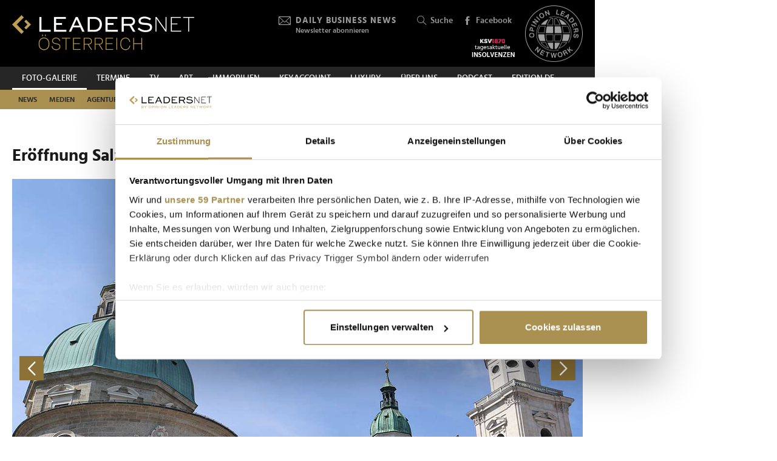

--- FILE ---
content_type: text/html; charset=UTF-8
request_url: https://www.leadersnet.at/foto-galerie/photo/1084045/18667,eroeffnung-salzburger-festspiele.html
body_size: 18119
content:
<!DOCTYPE html><html class="no-js" lang="de-AT">
	<head>
		<meta charset="utf-8" />
		<title>Eröffnung Salzburger Festspiele » Leadersnet</title>		
		<base href="https://www.leadersnet.at/" />
		
		


		<meta name="keywords" content="LEADERSNET; FOTO; PRESSE; WIRTSCHAFT; PROMINENTE; GALA; PREISVERLEIHUNG, BUSINESS, EVENT" />
		<meta name="description" content="Die Salzburger Festspiele wurden wieder eröffnet. Bei den Feierlichkeiten gesichtet wurden: Bundespräsident Alexander van der Bellen und Ehefrau Doris..." />
		<meta property="og:title" content="Eröffnung Salzburger Festspiele" />
		<meta property="og:description" content="Die Salzburger Festspiele wurden wieder eröffnet. Bei den Feierlichkeiten gesichtet wurden: Bundespräsident Alexander van der Bellen und Ehefrau Doris Schmidauer, Festspielpräsidentin Helga Rabl-Stadler, Landeshauptmann Wilfried Haslauer, EU-Kommisionspräsidentin Ursula von der Leyen... | 25.07.2021" />
		<meta property="og:url" content="https://www.leadersnet.at/foto-galerie/photo/1084045/18667,eroeffnung-salzburger-festspiele.html" />
		<meta property="og:image" content="http://images.leadersnet.at/events/2021/07/25/18667/1084045/2107250-sbg-festspiele-opening-uwe-105_12ae9e_940x627_border.jpg" />
		<meta property="og:image:width" content="1181" />
		<meta property="og:image:height" content="787" />
		<meta property="twitter:site" content="@leadersnet_at" />
		<meta property="twitter:card" content="summary_large_image" />
		<meta property="twitter:title" content="Eröffnung Salzburger Festspiele" />
		<meta property="twitter:description" content="Die Salzburger Festspiele wurden wieder eröffnet. Bei den Feierlichkeiten gesichtet wurden: Bundespräsident Alexander van der Bellen und Ehefrau Doris Schmidauer, Festspielpräsidentin... | 24.07.2021" />
		<meta property="twitter:image" content="http://images.leadersnet.at/events/2021/07/25/18667/1084045/2107250-sbg-festspiele-opening-uwe-105_12ae9e_940x627_border.jpg" />		
		<meta name="viewport" content="width=device-width, initial-scale=1.0" />
		
		<link rel="apple-touch-icon" href="themes/leadersnet/images/favicons/apple-touch-icon.png?v=0">
<link rel="icon" type="image/png" sizes="32x32" href="themes/leadersnet/images/favicons/favicon-32x32.png?v=0">
<link rel="icon" type="image/png" sizes="16x16" href="themes/leadersnet/images/favicons/favicon-16x16.png?v=0">
<link rel="manifest" href="themes/leadersnet/images/favicons/manifest.webmanifest">
<link rel="mask-icon" href="themes/leadersnet/images/favicons/safari-pinned-tab.svg?v=0" color="#ab9252">
<link rel="shortcut icon" href="/favicon.ico?v=0">
<meta name="apple-mobile-web-app-title" content="leadersnet.at">
<meta name="application-name" content="leadersnet.at">
<meta name="msapplication-config" content="themes/leadersnet/images/favicons/browserconfig.xml?v=0">
<meta name="theme-color" content="#ffffff">

				
						<link href="base_6e5e7ca4baad655bba7e5851c6a5e3bf.1763406670.css?group=true&amp;version=20220131" media="all" rel="stylesheet" type="text/css" />
		<link href="page_6fac4f814b9e17fef736dc8f248a080b.1752181191.css?group=true&amp;version=20220131" media="all" rel="stylesheet" type="text/css" />
		<link href="https://www.leadersnet.at/foto-galerie/photo/1084045/18667,eroeffnung-salzburger-festspiele.html" rel="canonical" />
		<link href="https://images.leadersnet.at/events/2021/07/25/18667/1084045/2107250-sbg-festspiele-opening-uwe-105_12ae9e_940x627_border.jpg" rel="preload" as="image" />
		<link href="/foto-galerie/photo/1084044/18667,eroeffnung-salzburger-festspiele.html#content-top" rel="prev" />
		<link href="/foto-galerie/photo/1084046/18667,eroeffnung-salzburger-festspiele.html#content-top" rel="next" />
		<link href="https://images.leadersnet.at/events/2021/07/25/18667/1084046/2107250-sbg-festspiele-opening-uwe-106_eb6d2b_940x627_border.jpg" rel="prefetch" />
		<link href="/foto-galerie/photo/1084046/18667,eroeffnung-salzburger-festspiele.html#content-top" rel="prefetch" />				
				
				
					<!-- Google Tag Manager -->
<script>(function(w,d,s,l,i){w[l]=w[l]||[];w[l].push({'gtm.start':
			new Date().getTime(),event:'gtm.js'});var f=d.getElementsByTagName(s)[0],
			j=d.createElement(s),dl=l!='dataLayer'?'&l='+l:'';j.async=true;j.src=
			'//www.googletagmanager.com/gtm.js?id='+i+dl;f.parentNode.insertBefore(j,f);
			})(window,document,'script','dataLayer','GTM-K3FFKNP');</script>
<!-- End Google Tag Manager -->
			</head>
			<body class="de-AT page"
										style="background-color: #ffffff"
	>
		
		
<!-- Adition Globals -->
<script type="text/javascript">
	window.adition = window.adition || {};
	let adition = window.adition;
	adition.srq = adition.srq || [];
	
		
</script>

<!-- Adition show tags -->
<script type="text/javascript">
	
	const aditionReady = new Promise((resolve, reject) =>
	{
		document.addEventListener('adition.ready', (event) => resolve())
	});
	const aditionTagsAdded = new Promise((resolve, reject) =>
	{
		document.addEventListener('adition.tags.added', (event) => resolve())
	});

	Promise.all([aditionReady, aditionTagsAdded]).then((values) =>
	{
		if(adition.debug)
		{
			console.log('Ready to show tags...');
		}
		
		// show tags (and call .completerendering() on each visible tag)
		Site.adition.showTags();
	});
	
</script>

		
								
		
	<!-- Adition Register -->
	<script type="text/javascript">
		
		window.addEventListener('CookiebotOnConsentReady', function(event)
		{
			if(adition.debug)
			{
				console.log('Consent string is ready, preparing adition...', Cookiebot);
			}
			
			// true when URL contains awxtest=on, false otherwise
			const awxtest = location.search.indexOf(String.fromCharCode(97, 119, 120, 116, 101, 115, 116, 61, 111, 110)) > 0;
			
			// push commands to loading queue, to allow for async loading
			// set initial params
			adition.srq.push(function(api)
			{
				if(adition.debug)
				{
					console.log('Configuring adition...');
				}
				
				api.registerAdfarm('ad13.adfarm1.adition.com');
				api.setProfile('test', awxtest.toString()); // this allows for easy testing on live-pages without real users seeing the tests
				api.setProfile('viewport', 'full');
				api.setProfile('section', 'Foto-Galerie');
								
																api.keepSiteContext(true);
				
				var webSafeConsentID = Cookiebot.IABConsentString;
				/*
					// convert base64 encoded contentID to base64 websafe
					.replace(/\+/g, '-')
					.replace(/\//g, '_')
					.replace(/=+$/, '');
				*/
				
				// pass GDPR	
				api.consentService
					.setGdprConsent(webSafeConsentID)
					.setGdpr(1)
					.setGdprPd(1);
				
				if(adition.debug)
				{
					console.log('Adition is ready to use...');
				}
				
				document.dispatchEvent(new CustomEvent('adition.ready',
				{
					bubbles: false
				}));
			});
		
		}, false);
		
	</script>
	
	<script id="CookiebotConfiguration" type="application/json" data-cookieconsent="ignore">
		{
			"Frameworks": {
				"IABTCF2": {
					"AllowedVendors": [154, 755, 129, 128, 21, 79, 91, 50, 16, 130, 140, 12, 655, 475, 502, 565, 349, 252, 32, 431, 45, 52, 76, 40, 226, 126, 213, 237, 278, 315, 264, 44, 301, 275, 320, 152, 77, 66, 76, 384, 385, 506, 98, 373, 559, 521, 312, 394, 703, 69, 81, 23, 144, 137, 58, 190, 210, 115, 177, 423, 63, 120, 22, 165, 92, 39, 602, 937, 938, 70, 68, 132, 238],
					"AllowedGoogleACVendors": [],
					"AllowedPurposes": [1, 2, 3, 4, 7, 9, 10],
					"AllowedSpecialPurposes": [1, 2],
					"AllowedFeatures": [],
					"AllowedSpecialFeatures": [1]
				}
			}
		}
	</script>

	<script id="Cookiebot"
		src="https://consent.cookiebot.com/uc.js"
		data-cbid="52d7b98b-0c7e-45e4-9c7e-8c5e8bc37f9f"
		data-blockingmode="auto" 
		data-framework="TCFv2.2"
		type="text/javascript"></script>

	<script>
		window.teads_analytics = window.teads_analytics || {};
		window.teads_analytics.analytics_tag_id = "PUB_15191";
		window.teads_analytics.share = window.teads_analytics.share || function() {
			;(window.teads_analytics.shared_data = window.teads_analytics.shared_data || []).push(arguments)
		};
	</script>
	<script async src="https://a.teads.tv/analytics/tag.js"></script>
	<!-- Matomo -->
	<script>
		var _paq = window._paq = window._paq || [];
		/* tracker methods like "setCustomDimension" should be called before "trackPageView" */
		_paq.push(['trackPageView']);
		_paq.push(['enableLinkTracking']);
		_paq.push(['requireCookieConsent']); // do not use cookies by default
		(function() {
			var u="https://matomo.leadersnet.at/";
			_paq.push(['setTrackerUrl', u+'matomo.php']);
			_paq.push(['setSiteId', '1']);
			var d=document, g=d.createElement('script'), s=d.getElementsByTagName('script')[0];
			g.async=true; g.src=u+'matomo.js'; s.parentNode.insertBefore(g,s);
		})();
		
		// integration with cookiebot
		window.addEventListener('CookiebotOnAccept', function()
		{
			if(Cookiebot.consent.statistics === true)
			{
			  _paq.push(['rememberCookieConsentGiven']);
			}
		});
		window.addEventListener('CookiebotOnDecline', function()
		{
			if(Cookiebot.consent.statistics === false)
			{
				_paq.push(['forgetCookieConsentGiven']);
			}
		});
	</script>
	<noscript>
		<!-- Matomo Image Tracker-->
		<img referrerpolicy="no-referrer-when-downgrade" src="https://matomo.leadersnet.at/matomo.php?idsite=1&amp;rec=1" style="border:0" alt="" />
		<!-- End Matomo -->
	</noscript>
	<!-- End Matomo Code -->
		
									
		<ul id="access-nav" class="access-nav visually-hidden">
	<li><a href="#main">Zum Inhalt</a></li>
			<li><a href="#nav-footer">Zur Fußzeilen-Navigation</a></li>
			<li><a href="#nav">Zur Hauptnavigation</a></li>
	</ul>
		
				
		<header id="header" class="header">
		<a href="/" title="Zur Startseite" id="logo"></a>
	
	

						<!-- header -->
			<a href="/newsletter/" title="Anmeldung zu den Daily Business News" class="tool tool-newsletter">
	<div class="icon icon-mail"></div>
	<strong>Daily Business News</strong>
	<div class="secondary">
		Newsletter abonnieren	</div>
</a>



<a href="/suche/" title="Suche" class="tool tool-search">
	<div class="icon icon-search"></div>
	Suche</a>			<!-- //header -->
				
	<a href="https://www.facebook.com/opinionleadersnetwork" title="Facebook" target="_blank"
		class="tool tool-facebook">
		<div class="icon icon-facebook"></div>
		Facebook
	</a>
	
		
	<a href="https://www.opinionleadersnetwork.at/" id="logo-oln" target="_blank" title="Opinion Leaders Network"></a>
	
			<a href="/ksv/" title="Insolvenzen"
			class="tool tool-ksv">
			<!--<div class="icon icon-ksv"></div>-->
			<div class="image"></div>
			<!--Insolvenzen-->
		</a>
		
	<div id="nav-trigger" class="nav-trigger print-hidden">
		<div class="nav-open icon-nav"></div>
		<div class="nav-close icon-nav-close"></div>
	</div>
</header>
<div class="header-placeholder"></div>



		<section class="subheader">
						<!-- subheader -->
			<ul id="nav-desktop" class="nav nav-desktop">
					<li class="active">
	<a href="/foto-galerie/"
		title="Foto-Galerie"
								>
		Foto-Galerie	</a>
</li>					<li>
	<a href="/termine/"
		title="Termine"
								>
		Termine	</a>
</li>					<li>
	<a href="/leadersnet-tv/"
		title="TV"
								>
		TV	</a>
</li>					<li>
	<a href="https://leadersnet.art"
		title="ART"
		 target="_blank"					rel="noopener noreferrer"
						>
		ART	</a>
</li>					<li>
	<a href="https://www.leadersnet.at/news/news-category/6/"
		title="Immobilien"
		 target="_blank"					rel="noopener noreferrer"
						>
		Immobilien	</a>
</li>					<li>
	<a href="https://www.leadersnet.at/news/news-category/118/"
		title="KEYACCOUNT"
		 target="_blank"					rel="noopener noreferrer"
						>
		KEYACCOUNT	</a>
</li>					<li>
	<a href="/luxury/"
		title="Luxury"
								>
		Luxury	</a>
</li>					<li>
	<a href="/ueber-uns/mediadaten/"
		title="Über uns"
								>
		Über uns	</a>
</li>					<li>
	<a href="/podcast-2/"
		title="Podcast"
						 class="podcast"		>
		Podcast	</a>
</li>					<li>
	<a href="https://www.leadersnet.de/"
		title="EDITION DE"
		 target="_blank"					rel="noopener noreferrer"
						>
		EDITION DE	</a>
</li>			</ul>
	<ul id="nav-subcategories" class="nav nav-subcategories">
					<li class="hover-intent">
	<a href="/news/news-category/1/"
		title="News"
		>
		News	</a>
	
			<div class="overlay-preview">
			<div class="items items-preview">
								
											
																					
											
									
					
<article>
	<a href="/news/96301,nachhaltigkeit-darf-keine-marketingmassnahme-sein-sie-muss.html"
		title="&quot;Nachhaltigkeit darf keine Marketingmaßnahme sein – sie muss Haltung zeigen&quot;"
		>
		<div class="item-header">
			<div
				class="item-image
									"
								>
									<img src="/resources/images/2026/1/21/177149/robert-stolz-2026-c-philipp-lipiarski_188_124_crop_939ea044d44337fae475b812f4e61f4e.jpg" alt="" loading="lazy" />
								
							</div>
		</div>	
		<div class="item-content">
			<h3>
				&quot;Nachhaltigkeit darf keine Marketingmaßnahme sein – sie muss Haltung zeigen&quot;			</h3>
		</div>
	</a>
</article>
								
											
																					
											
									
					
<article>
	<a href="/news/96546,kitz-legends-night-markierte-den-vip-auftakt-zur.html"
		title="Kitz Legends Night markierte den VIP-Auftakt zur Hahnenkammwoche"
		>
		<div class="item-header">
			<div
				class="item-image
									"
								>
									<img src="/resources/images/2026/1/21/177166/dj-oetzi-und-sophie-hofmann-c-leadersnetu-brandl_188_124_crop_939ea044d44337fae475b812f4e61f4e.jpg" alt="" loading="lazy" />
								
							</div>
		</div>	
		<div class="item-content">
			<h3>
				Kitz Legends Night markierte den VIP-Auftakt zur Hahnenkammwoche			</h3>
		</div>
	</a>
</article>
								
											
																					
											
									
					
<article>
	<a href="/news/96512,elektromobilitaet-kann-nur-marktnah-und-gemeinsam-erfolgreich.html"
		title="&quot;Elektromobilität kann nur marktnah und gemeinsam erfolgreich sein&quot;"
		>
		<div class="item-header">
			<div
				class="item-image
									"
								>
									<img src="/resources/images/2026/1/21/177086/markus-wildeis-pk-jan-2026-c-stellantis-fotobyhofer-christian-hofer_188_124_crop_939ea044d44337fae475b812f4e61f4e.jpg" alt="" loading="lazy" />
								
							</div>
		</div>	
		<div class="item-content">
			<h3>
				&quot;Elektromobilität kann nur marktnah und gemeinsam erfolgreich sein&quot;			</h3>
		</div>
	</a>
</article>
								
											
																					
											
									
					
<article>
	<a href="/news/96508,whos-who-wiens-fand-sich-beim-albertina-neujahrsempfang-ein.html"
		title="Who&#039;s Who Wiens fand sich beim Albertina Neujahrsempfang ein"
		>
		<div class="item-header">
			<div
				class="item-image
									"
								>
									<img src="/resources/images/2026/1/21/177114/jonathan-fine-alexander-schallenberg-und-ralph-gleis-c-tischler_188_124_crop_939ea044d44337fae475b812f4e61f4e.png" alt="" loading="lazy" />
								
							</div>
		</div>	
		<div class="item-content">
			<h3>
				Who&#039;s Who Wiens fand sich beim Albertina Neujahrsempfang ein			</h3>
		</div>
	</a>
</article>
							</div>
		</div>
	</li>
					<li class="hover-intent">
	<a href="/news/news-category/2/"
		title="Medien"
		>
		Medien	</a>
	
			<div class="overlay-preview">
			<div class="items items-preview">
								
											
																					
											
									
					
<article>
	<a href="/news/96530,k-s-circle-lud-zum-jahresauftakt-ins-buero-der-kleinen-zeitung.html"
		title="K.S. Circle lud zum Jahresauftakt ins Büro der Kleinen Zeitung"
		>
		<div class="item-header">
			<div
				class="item-image
									"
								>
									<img src="/resources/images/2026/1/21/177148/steffi-koch-karin-strahner-andreas-janousek-c-leadersnet-langegger_188_124_crop_939ea044d44337fae475b812f4e61f4e.png" alt="" loading="lazy" />
								
							</div>
		</div>	
		<div class="item-content">
			<h3>
				K.S. Circle lud zum Jahresauftakt ins Büro der Kleinen Zeitung			</h3>
		</div>
	</a>
</article>
								
											
																					
											
									
					
<article>
	<a href="/news/96470,clemens-unterreiner-praesentierte-spielplan-der-oper-burg-gars.html"
		title="Clemens Unterreiner präsentierte Spielplan der Oper Burg Gars"
		>
		<div class="item-header">
			<div
				class="item-image
									"
								>
									<img src="/resources/images/2026/1/20/177073/bianca-erlinger-clemens-unterreiner-und-katrin-zierhut-kunz-v2-c-juergen-hammerschmid_188_124_crop_939ea044d44337fae475b812f4e61f4e.jpg" alt="" loading="lazy" />
								
							</div>
		</div>	
		<div class="item-content">
			<h3>
				Clemens Unterreiner präsentierte Spielplan der Oper Burg Gars			</h3>
		</div>
	</a>
</article>
								
											
																					
											
									
					
<article>
	<a href="/news/96417,prva-und-oberauer-verlag-begruessten-300-gaeste-bei-gemeinsamem.html"
		title="PRVA und Oberauer Verlag begrüßten 300 Gäste bei gemeinsamem Jahresauftakt"
		>
		<div class="item-header">
			<div
				class="item-image
									"
								>
									<img src="/resources/images/2026/1/19/176928/prva-jahresauftakt-2026-ganner-kiesenhofer-felbermayr-v2-c-medienfachverlag-oberauer-apa-fotoservice-ludwig-schedl-1_188_124_crop_939ea044d44337fae475b812f4e61f4e.jpg" alt="" loading="lazy" />
								
							</div>
		</div>	
		<div class="item-content">
			<h3>
				PRVA und Oberauer Verlag begrüßten 300 Gäste bei gemeinsamem Jahresauftakt			</h3>
		</div>
	</a>
</article>
								
											
																					
											
									
					
<article>
	<a href="/news/96321,wiener-society-gab-sich-bei-clemens-trischlers-neujahrsempfang.html"
		title="Wiener Society gab sich bei Clemens Trischlers Neujahrsempfang ein Stelldichein"
		>
		<div class="item-header">
			<div
				class="item-image
									"
								>
									<img src="/resources/images/2026/1/15/176716/clemens-trischler-gerda-roger-jj-c-monika-fellner_188_124_crop_939ea044d44337fae475b812f4e61f4e.png" alt="" loading="lazy" />
								
							</div>
		</div>	
		<div class="item-content">
			<h3>
				Wiener Society gab sich bei Clemens Trischlers Neujahrsempfang ein Stelldichein			</h3>
		</div>
	</a>
</article>
							</div>
		</div>
	</li>
					<li class="hover-intent">
	<a href="/news/news-category/4/"
		title="Agenturen"
		>
		Agenturen	</a>
	
			<div class="overlay-preview">
			<div class="items items-preview">
								
											
																					
											
									
					
<article>
	<a href="/news/96486,mehr-als-500-gaeste-rockten-den-leadersnet-neujahrsempfang.html"
		title="Mehr als 500 Gäste rockten den LEADERSNET-Neujahrsempfang"
		>
		<div class="item-header">
			<div
				class="item-image
									"
								>
									<img src="/resources/images/2026/1/20/177009/nj-empfang-peter-hanke-instrastrukturminister-julian-jaeger-vorstand-flughafen-wien-paul-leitenmueller-ceo-leadersnet_188_124_crop_939ea044d44337fae475b812f4e61f4e.jpg" alt="" loading="lazy" />
								
							</div>
		</div>	
		<div class="item-content">
			<h3>
				Mehr als 500 Gäste rockten den LEADERSNET-Neujahrsempfang			</h3>
		</div>
	</a>
</article>
								
											
																					
											
									
					
<article>
	<a href="/news/96249,mcoe-stellte-jahresauftakt-ins-zeichen-internationaler.html"
		title="MCÖ stellte Jahresauftakt ins Zeichen internationaler Marketingstrategien"
		>
		<div class="item-header">
			<div
				class="item-image
									"
								>
									<img src="/resources/images/2026/1/13/176570/mcoe-best-of-marketing-2025-jahresauftakt-2026-aufmacher-c-leadersnet-g-langegger_188_124_crop_939ea044d44337fae475b812f4e61f4e.jpg" alt="" loading="lazy" />
								
							</div>
		</div>	
		<div class="item-content">
			<h3>
				MCÖ stellte Jahresauftakt ins Zeichen internationaler Marketingstrategien			</h3>
		</div>
	</a>
</article>
								
											
																					
											
									
					
<article>
	<a href="/news/96125,agenturgruppe-reichl-und-partner-hat-einen-neuen-chef.html"
		title="Agenturgruppe Reichl und Partner hat einen neuen Chef"
		>
		<div class="item-header">
			<div
				class="item-image
									"
								>
									<img src="/resources/images/2026/1/8/176342/neuer-rup-group-ceo-matthias-reichl-c-antje-wolm_188_124_crop_939ea044d44337fae475b812f4e61f4e.jpg" alt="" loading="lazy" />
								
							</div>
		</div>	
		<div class="item-content">
			<h3>
				Agenturgruppe Reichl und Partner hat einen neuen Chef			</h3>
		</div>
	</a>
</article>
								
											
																					
											
									
					
<article>
	<a href="/news/95904,erstes-trump-jahr-oesterreichs-ceos-sehen-chancen-bei-allen.html"
		title="Erstes Trump-Jahr: Österreichs CEOs sehen Chancen – bei allen Risiken"
		>
		<div class="item-header">
			<div
				class="item-image
									"
								>
									<img src="/resources/images/2026/1/6/176225/palfinger-klauser-c-leadersnet-langegger_188_124_crop_939ea044d44337fae475b812f4e61f4e.jpg" alt="" loading="lazy" />
								
							</div>
		</div>	
		<div class="item-content">
			<h3>
				Erstes Trump-Jahr: Österreichs CEOs sehen Chancen – bei allen Risiken			</h3>
		</div>
	</a>
</article>
							</div>
		</div>
	</li>
					<li class="hover-intent">
	<a href="/news/news-category/3/"
		title="Handel"
		>
		Handel	</a>
	
			<div class="overlay-preview">
			<div class="items items-preview">
								
											
																					
											
									
					
<article>
	<a href="/news/96512,elektromobilitaet-kann-nur-marktnah-und-gemeinsam-erfolgreich.html"
		title="&quot;Elektromobilität kann nur marktnah und gemeinsam erfolgreich sein&quot;"
		>
		<div class="item-header">
			<div
				class="item-image
									"
								>
									<img src="/resources/images/2026/1/21/177086/markus-wildeis-pk-jan-2026-c-stellantis-fotobyhofer-christian-hofer_188_124_crop_939ea044d44337fae475b812f4e61f4e.jpg" alt="" loading="lazy" />
								
							</div>
		</div>	
		<div class="item-content">
			<h3>
				&quot;Elektromobilität kann nur marktnah und gemeinsam erfolgreich sein&quot;			</h3>
		</div>
	</a>
</article>
								
											
																					
											
									
					
<article>
	<a href="/news/96482,julia-stimpfl-steigt-bei-coca-cola-hbc-oesterreich-auf.html"
		title="Julia Stimpfl steigt bei Coca-Cola HBC Österreich auf"
		>
		<div class="item-header">
			<div
				class="item-image
									"
								>
									<img src="/resources/images/2026/1/20/176995/julia-stimpfl-c-coca-cola-hbc-oesterreich_188_124_crop_939ea044d44337fae475b812f4e61f4e.jpg" alt="" loading="lazy" />
								
							</div>
		</div>	
		<div class="item-content">
			<h3>
				Julia Stimpfl steigt bei Coca-Cola HBC Österreich auf			</h3>
		</div>
	</a>
</article>
								
											
																					
											
									
					
<article>
	<a href="/news/96337,seat-setzt-heuer-auf-guenstige-cupra-auf-dynamische-e-modelle.html"
		title="Seat setzt heuer auf günstige, Cupra auf dynamische (E-)Modelle"
		>
		<div class="item-header">
			<div
				class="item-image
									"
								>
									<img src="/resources/images/2026/1/20/177051/cupra-seat-auftakt-pk-2026-c-leadersnet-g-langegger_188_124_crop_939ea044d44337fae475b812f4e61f4e.jpg" alt="" loading="lazy" />
								
							</div>
		</div>	
		<div class="item-content">
			<h3>
				Seat setzt heuer auf günstige, Cupra auf dynamische (E-)Modelle			</h3>
		</div>
	</a>
</article>
								
											
																					
											
									
					
<article>
	<a href="/news/96429,vienna-drive-legte-fokus-auf-individuelle-mobilitaet-und.html"
		title="Vienna Drive legte Fokus auf individuelle Mobilität und erzielte Besucherrekord"
		>
		<div class="item-header">
			<div
				class="item-image
									"
								>
									<img src="/resources/images/2026/1/19/176941/vienna-drive-3-2026-c-florian-wieser_188_124_crop_939ea044d44337fae475b812f4e61f4e.jpg" alt="" loading="lazy" />
								
							</div>
		</div>	
		<div class="item-content">
			<h3>
				Vienna Drive legte Fokus auf individuelle Mobilität und erzielte Besucherrekord			</h3>
		</div>
	</a>
</article>
							</div>
		</div>
	</li>
					<li class="hover-intent">
	<a href="/news/news-category/5/"
		title="TECH"
		>
		TECH	</a>
	
			<div class="overlay-preview">
			<div class="items items-preview">
								
											
																					
											
									
					
<article>
	<a href="/news/96495,fuehrungskraefte-setzen-bei-ki-zunehmend-auf-pragmatik-statt.html"
		title="Führungskräfte setzen bei KI zunehmend auf Pragmatik statt Exploration"
		>
		<div class="item-header">
			<div
				class="item-image
									"
								>
									<img src="/resources/images/2025/6/4/164015/martina-sennebogen-c-capgemini_188_124_crop_939ea044d44337fae475b812f4e61f4e.jpg" alt="" loading="lazy" />
								
							</div>
		</div>	
		<div class="item-content">
			<h3>
				Führungskräfte setzen bei KI zunehmend auf Pragmatik statt Exploration			</h3>
		</div>
	</a>
</article>
								
											
																					
											
									
					
<article>
	<a href="/news/96483,von-bau-bis-betrieb-wie-rechenzentren-oesterreichs-wirtschaft.html"
		title="Von Bau bis Betrieb: Wie Rechenzentren Österreichs Wirtschaft antreiben"
		>
		<div class="item-header">
			<div
				class="item-image
									"
								>
									<img src="/resources/images/2026/1/20/176998/digital-reality-adca-studie-pk-2026-c-leadersnet-a-felten_188_124_crop_939ea044d44337fae475b812f4e61f4e.jpg" alt="" loading="lazy" />
								
							</div>
		</div>	
		<div class="item-content">
			<h3>
				Von Bau bis Betrieb: Wie Rechenzentren Österreichs Wirtschaft antreiben			</h3>
		</div>
	</a>
</article>
								
											
																					
											
									
					
<article>
	<a href="/news/96394,neue-woom-mobilitaetsloesung-fuer-kleinkinder-stoesst-auf-hohe.html"
		title="Neue woom-Mobilitätslösung für Kleinkinder stößt auf hohe Nachfrage"
		>
		<div class="item-header">
			<div
				class="item-image
									"
								>
									<img src="/resources/images/2025/11/27/174623/bohmann-pregesbauer-langstadlinger-lunzer-und-hake-c-woom-gmbh-ivan-bandic_188_124_crop_939ea044d44337fae475b812f4e61f4e.png" alt="" loading="lazy" />
								
							</div>
		</div>	
		<div class="item-content">
			<h3>
				Neue woom-Mobilitätslösung für Kleinkinder stößt auf hohe Nachfrage			</h3>
		</div>
	</a>
</article>
								
											
																					
											
									
					
<article>
	<a href="/news/96411,heimische-unternehmen-fuerchten-2026-vor-allem-ki-risiken.html"
		title="Heimische Unternehmen fürchten 2026 vor allem KI-Risiken"
		>
		<div class="item-header">
			<div
				class="item-image
									"
								>
									<img src="/resources/images/2025/1/15/155524/daniel-matic-allianz-callianzcardes_188_124_crop_939ea044d44337fae475b812f4e61f4e.jpg" alt="" loading="lazy" />
								
							</div>
		</div>	
		<div class="item-content">
			<h3>
				Heimische Unternehmen fürchten 2026 vor allem KI-Risiken			</h3>
		</div>
	</a>
</article>
							</div>
		</div>
	</li>
					<li class="hover-intent">
	<a href="/news/news-category/10/"
		title="Mobilität"
		>
		Mobilität	</a>
	
			<div class="overlay-preview">
			<div class="items items-preview">
								
											
																					
											
									
					
<article>
	<a href="/news/96512,elektromobilitaet-kann-nur-marktnah-und-gemeinsam-erfolgreich.html"
		title="&quot;Elektromobilität kann nur marktnah und gemeinsam erfolgreich sein&quot;"
		>
		<div class="item-header">
			<div
				class="item-image
									"
								>
									<img src="/resources/images/2026/1/21/177086/markus-wildeis-pk-jan-2026-c-stellantis-fotobyhofer-christian-hofer_188_124_crop_939ea044d44337fae475b812f4e61f4e.jpg" alt="" loading="lazy" />
								
							</div>
		</div>	
		<div class="item-content">
			<h3>
				&quot;Elektromobilität kann nur marktnah und gemeinsam erfolgreich sein&quot;			</h3>
		</div>
	</a>
</article>
								
											
																					
											
									
					
<article>
	<a href="/news/96337,seat-setzt-heuer-auf-guenstige-cupra-auf-dynamische-e-modelle.html"
		title="Seat setzt heuer auf günstige, Cupra auf dynamische (E-)Modelle"
		>
		<div class="item-header">
			<div
				class="item-image
									"
								>
									<img src="/resources/images/2026/1/20/177051/cupra-seat-auftakt-pk-2026-c-leadersnet-g-langegger_188_124_crop_939ea044d44337fae475b812f4e61f4e.jpg" alt="" loading="lazy" />
								
							</div>
		</div>	
		<div class="item-content">
			<h3>
				Seat setzt heuer auf günstige, Cupra auf dynamische (E-)Modelle			</h3>
		</div>
	</a>
</article>
								
											
																					
											
									
					
<article>
	<a href="/news/96429,vienna-drive-legte-fokus-auf-individuelle-mobilitaet-und.html"
		title="Vienna Drive legte Fokus auf individuelle Mobilität und erzielte Besucherrekord"
		>
		<div class="item-header">
			<div
				class="item-image
									"
								>
									<img src="/resources/images/2026/1/19/176941/vienna-drive-3-2026-c-florian-wieser_188_124_crop_939ea044d44337fae475b812f4e61f4e.jpg" alt="" loading="lazy" />
								
							</div>
		</div>	
		<div class="item-content">
			<h3>
				Vienna Drive legte Fokus auf individuelle Mobilität und erzielte Besucherrekord			</h3>
		</div>
	</a>
</article>
								
											
																					
											
									
					
<article>
	<a href="/news/96394,neue-woom-mobilitaetsloesung-fuer-kleinkinder-stoesst-auf-hohe.html"
		title="Neue woom-Mobilitätslösung für Kleinkinder stößt auf hohe Nachfrage"
		>
		<div class="item-header">
			<div
				class="item-image
									"
								>
									<img src="/resources/images/2025/11/27/174623/bohmann-pregesbauer-langstadlinger-lunzer-und-hake-c-woom-gmbh-ivan-bandic_188_124_crop_939ea044d44337fae475b812f4e61f4e.png" alt="" loading="lazy" />
								
							</div>
		</div>	
		<div class="item-content">
			<h3>
				Neue woom-Mobilitätslösung für Kleinkinder stößt auf hohe Nachfrage			</h3>
		</div>
	</a>
</article>
							</div>
		</div>
	</li>
					<li class="hover-intent">
	<a href="/news/news-category/111/"
		title="Finanzen"
		>
		Finanzen	</a>
	
			<div class="overlay-preview">
			<div class="items items-preview">
								
											
																					
											
									
					
<article>
	<a href="/news/96518,toni-moerwald-stellte-in-wien-sein-neues-zukunftsprojekt-vor.html"
		title="Toni Mörwald stellte in Wien sein neues Zukunftsprojekt vor"
		>
		<div class="item-header">
			<div
				class="item-image
									"
								>
									<img src="/resources/images/2026/1/21/177140/toni-moerwald-und-daniel-horak-c_188_124_crop_939ea044d44337fae475b812f4e61f4e.png" alt="" loading="lazy" />
								
							</div>
		</div>	
		<div class="item-content">
			<h3>
				Toni Mörwald stellte in Wien sein neues Zukunftsprojekt vor			</h3>
		</div>
	</a>
</article>
								
											
																					
											
									
					
<article>
	<a href="/news/96483,von-bau-bis-betrieb-wie-rechenzentren-oesterreichs-wirtschaft.html"
		title="Von Bau bis Betrieb: Wie Rechenzentren Österreichs Wirtschaft antreiben"
		>
		<div class="item-header">
			<div
				class="item-image
									"
								>
									<img src="/resources/images/2026/1/20/176998/digital-reality-adca-studie-pk-2026-c-leadersnet-a-felten_188_124_crop_939ea044d44337fae475b812f4e61f4e.jpg" alt="" loading="lazy" />
								
							</div>
		</div>	
		<div class="item-content">
			<h3>
				Von Bau bis Betrieb: Wie Rechenzentren Österreichs Wirtschaft antreiben			</h3>
		</div>
	</a>
</article>
								
											
																					
											
									
					
<article>
	<a href="/news/96439,liquiditaet-entscheidet-ueber-das-ueberleben-nicht-die-bonitaet.html"
		title="&quot;Liquidität entscheidet über das Überleben – nicht die Bonität&quot;"
		>
		<div class="item-header">
			<div
				class="item-image
									"
								>
									<img src="/resources/images/2026/1/19/176952/geschaeftsfuehrer-a-c-i-c-c-feelimage-matern_188_124_crop_939ea044d44337fae475b812f4e61f4e.jpg" alt="" loading="lazy" />
								
							</div>
		</div>	
		<div class="item-content">
			<h3>
				&quot;Liquidität entscheidet über das Überleben – nicht die Bonität&quot;			</h3>
		</div>
	</a>
</article>
								
											
																					
											
									
					
<article>
	<a href="/news/96216,snow-polo-world-cup-brachte-internationales-top-networking-nach.html"
		title="Snow Polo World Cup brachte internationales Top-Networking nach Kitzbühel"
		>
		<div class="item-header">
			<div
				class="item-image
									"
								>
									<img src="/resources/images/2026/1/21/177146/ceo-der-bendura-bank-und-gastgeber-philipp-forster-c-reinhardt-sommer-fotografen_188_124_crop_939ea044d44337fae475b812f4e61f4e.jpg" alt="" loading="lazy" />
								
							</div>
		</div>	
		<div class="item-content">
			<h3>
				Snow Polo World Cup brachte internationales Top-Networking nach Kitzbühel			</h3>
		</div>
	</a>
</article>
							</div>
		</div>
	</li>
					<li class="hover-intent">
	<a href="/news/news-category/11/"
		title="Tourismus"
		>
		Tourismus	</a>
	
			<div class="overlay-preview">
			<div class="items items-preview">
								
											
																					
											
									
					
<article>
	<a href="/news/96546,kitz-legends-night-markierte-den-vip-auftakt-zur.html"
		title="Kitz Legends Night markierte den VIP-Auftakt zur Hahnenkammwoche"
		>
		<div class="item-header">
			<div
				class="item-image
									"
								>
									<img src="/resources/images/2026/1/21/177166/dj-oetzi-und-sophie-hofmann-c-leadersnetu-brandl_188_124_crop_939ea044d44337fae475b812f4e61f4e.jpg" alt="" loading="lazy" />
								
							</div>
		</div>	
		<div class="item-content">
			<h3>
				Kitz Legends Night markierte den VIP-Auftakt zur Hahnenkammwoche			</h3>
		</div>
	</a>
</article>
								
											
																					
											
									
					
<article>
	<a href="/news/96518,toni-moerwald-stellte-in-wien-sein-neues-zukunftsprojekt-vor.html"
		title="Toni Mörwald stellte in Wien sein neues Zukunftsprojekt vor"
		>
		<div class="item-header">
			<div
				class="item-image
									"
								>
									<img src="/resources/images/2026/1/21/177140/toni-moerwald-und-daniel-horak-c_188_124_crop_939ea044d44337fae475b812f4e61f4e.png" alt="" loading="lazy" />
								
							</div>
		</div>	
		<div class="item-content">
			<h3>
				Toni Mörwald stellte in Wien sein neues Zukunftsprojekt vor			</h3>
		</div>
	</a>
</article>
								
											
																					
											
									
					
<article>
	<a href="/news/96526,wiener-hilton-am-stadtpark-hat-einen-neuen-general-manager.html"
		title="Wiener Hilton am Stadtpark hat einen neuen General Manager"
		>
		<div class="item-header">
			<div
				class="item-image
									"
								>
									<img src="/resources/images/2026/1/21/177090/norbert-lessing-ryan-gauci-c-leisure-communications-christian-jobst_188_124_crop_939ea044d44337fae475b812f4e61f4e.jpg" alt="" loading="lazy" />
								
							</div>
		</div>	
		<div class="item-content">
			<h3>
				Wiener Hilton am Stadtpark hat einen neuen General Manager			</h3>
		</div>
	</a>
</article>
								
											
																					
											
									
					
<article>
	<a href="/news/96470,clemens-unterreiner-praesentierte-spielplan-der-oper-burg-gars.html"
		title="Clemens Unterreiner präsentierte Spielplan der Oper Burg Gars"
		>
		<div class="item-header">
			<div
				class="item-image
									"
								>
									<img src="/resources/images/2026/1/20/177073/bianca-erlinger-clemens-unterreiner-und-katrin-zierhut-kunz-v2-c-juergen-hammerschmid_188_124_crop_939ea044d44337fae475b812f4e61f4e.jpg" alt="" loading="lazy" />
								
							</div>
		</div>	
		<div class="item-content">
			<h3>
				Clemens Unterreiner präsentierte Spielplan der Oper Burg Gars			</h3>
		</div>
	</a>
</article>
							</div>
		</div>
	</li>
					<li class="hover-intent">
	<a href="/news/news-category/29/"
		title="Karriere"
		>
		Karriere	</a>
	
			<div class="overlay-preview">
			<div class="items items-preview">
								
											
																					
											
									
					
<article>
	<a href="/news/96552,jetzt-fix-gollowitzer-hoert-vorzeitig-als-wien-holding-chef-auf.html"
		title="Jetzt fix: Gollowitzer hört vorzeitig als Wien Holding-Chef auf"
		>
		<div class="item-header">
			<div
				class="item-image
									"
								>
									<img src="/resources/images/2025/5/15/162930/kurt-gollowitzer-c-leadersnetd-mikkelsen_188_124_crop_939ea044d44337fae475b812f4e61f4e.jpg" alt="" loading="lazy" />
								
							</div>
		</div>	
		<div class="item-content">
			<h3>
				Jetzt fix: Gollowitzer hört vorzeitig als Wien Holding-Chef auf			</h3>
		</div>
	</a>
</article>
								
											
																					
											
									
					
<article>
	<a href="/news/96527,wie-unternehmen-bei-jungen-talenten-punkten-koennen.html"
		title="Wie Unternehmen bei jungen Talenten punkten können"
		>
		<div class="item-header">
			<div
				class="item-image
									"
								>
									<img src="/resources/images/2025/1/29/156361/junges-team-c-unsplash_188_124_crop_939ea044d44337fae475b812f4e61f4e.jpg" alt="" loading="lazy" />
								
							</div>
		</div>	
		<div class="item-content">
			<h3>
				Wie Unternehmen bei jungen Talenten punkten können			</h3>
		</div>
	</a>
</article>
								
											
																					
											
									
					
<article>
	<a href="/news/96526,wiener-hilton-am-stadtpark-hat-einen-neuen-general-manager.html"
		title="Wiener Hilton am Stadtpark hat einen neuen General Manager"
		>
		<div class="item-header">
			<div
				class="item-image
									"
								>
									<img src="/resources/images/2026/1/21/177090/norbert-lessing-ryan-gauci-c-leisure-communications-christian-jobst_188_124_crop_939ea044d44337fae475b812f4e61f4e.jpg" alt="" loading="lazy" />
								
							</div>
		</div>	
		<div class="item-content">
			<h3>
				Wiener Hilton am Stadtpark hat einen neuen General Manager			</h3>
		</div>
	</a>
</article>
								
											
																					
											
									
					
<article>
	<a href="/news/96482,julia-stimpfl-steigt-bei-coca-cola-hbc-oesterreich-auf.html"
		title="Julia Stimpfl steigt bei Coca-Cola HBC Österreich auf"
		>
		<div class="item-header">
			<div
				class="item-image
									"
								>
									<img src="/resources/images/2026/1/20/176995/julia-stimpfl-c-coca-cola-hbc-oesterreich_188_124_crop_939ea044d44337fae475b812f4e61f4e.jpg" alt="" loading="lazy" />
								
							</div>
		</div>	
		<div class="item-content">
			<h3>
				Julia Stimpfl steigt bei Coca-Cola HBC Österreich auf			</h3>
		</div>
	</a>
</article>
							</div>
		</div>
	</li>
					<li class="hover-intent">
	<a href="/news/news-category/7/"
		title="Biz-Talks"
		>
		Biz-Talks	</a>
	
			<div class="overlay-preview">
			<div class="items items-preview">
								
											
																					
											
									
					
<article>
	<a href="/news/96546,kitz-legends-night-markierte-den-vip-auftakt-zur.html"
		title="Kitz Legends Night markierte den VIP-Auftakt zur Hahnenkammwoche"
		>
		<div class="item-header">
			<div
				class="item-image
									"
								>
									<img src="/resources/images/2026/1/21/177166/dj-oetzi-und-sophie-hofmann-c-leadersnetu-brandl_188_124_crop_939ea044d44337fae475b812f4e61f4e.jpg" alt="" loading="lazy" />
								
							</div>
		</div>	
		<div class="item-content">
			<h3>
				Kitz Legends Night markierte den VIP-Auftakt zur Hahnenkammwoche			</h3>
		</div>
	</a>
</article>
								
											
																					
											
									
					
<article>
	<a href="/news/96508,whos-who-wiens-fand-sich-beim-albertina-neujahrsempfang-ein.html"
		title="Who&#039;s Who Wiens fand sich beim Albertina Neujahrsempfang ein"
		>
		<div class="item-header">
			<div
				class="item-image
									"
								>
									<img src="/resources/images/2026/1/21/177114/jonathan-fine-alexander-schallenberg-und-ralph-gleis-c-tischler_188_124_crop_939ea044d44337fae475b812f4e61f4e.png" alt="" loading="lazy" />
								
							</div>
		</div>	
		<div class="item-content">
			<h3>
				Who&#039;s Who Wiens fand sich beim Albertina Neujahrsempfang ein			</h3>
		</div>
	</a>
</article>
								
											
																					
											
									
					
<article>
	<a href="/news/96518,toni-moerwald-stellte-in-wien-sein-neues-zukunftsprojekt-vor.html"
		title="Toni Mörwald stellte in Wien sein neues Zukunftsprojekt vor"
		>
		<div class="item-header">
			<div
				class="item-image
									"
								>
									<img src="/resources/images/2026/1/21/177140/toni-moerwald-und-daniel-horak-c_188_124_crop_939ea044d44337fae475b812f4e61f4e.png" alt="" loading="lazy" />
								
							</div>
		</div>	
		<div class="item-content">
			<h3>
				Toni Mörwald stellte in Wien sein neues Zukunftsprojekt vor			</h3>
		</div>
	</a>
</article>
								
											
																					
											
									
					
<article>
	<a href="/news/96537,promis-liessen-gerhard-ernst-zum-80-geburtstag-hochleben.html"
		title="Promis ließen Gerhard Ernst zum 80. Geburtstag hochleben"
		>
		<div class="item-header">
			<div
				class="item-image
									"
								>
									<img src="/resources/images/2026/1/21/177136/gerhard-ernst-80-geburtstag-marchfelderhof-aufmacher-gruppenfoto-mit-torte-c-conny-de-beauclair_188_124_crop_939ea044d44337fae475b812f4e61f4e.jpg" alt="" loading="lazy" />
								
							</div>
		</div>	
		<div class="item-content">
			<h3>
				Promis ließen Gerhard Ernst zum 80. Geburtstag hochleben			</h3>
		</div>
	</a>
</article>
							</div>
		</div>
	</li>
					<li class="hover-intent">
	<a href="/news/news-category/12/"
		title="Opinion Leaders"
		>
		Opinion Leaders	</a>
	
			<div class="overlay-preview">
			<div class="items items-preview">
								
											
																					
											
									
					
<article>
	<a href="/news/87026,bernhard-reikersdorfer.html"
		title="Bernhard Reikersdorfer"
		>
		<div class="item-header">
			<div
				class="item-image
									"
								>
									<img src="/resources/images/2025/2/24/157916/bernhard-reikersdorfer-c-remax-austria-c-postl-2025_188_124_crop_939ea044d44337fae475b812f4e61f4e.jpg" alt="" loading="lazy" />
								
							</div>
		</div>	
		<div class="item-content">
			<h3>
				Bernhard Reikersdorfer			</h3>
		</div>
	</a>
</article>
								
											
																					
											
									
					
<article>
	<a href="/news/84142,katharina-gfrerer.html"
		title="Katharina Gfrerer"
		>
		<div class="item-header">
			<div
				class="item-image
									"
								>
									<img src="/resources/images/2024/11/7/152046/katharina-gfrerer-c-stefanie-winter-2024_188_124_crop_939ea044d44337fae475b812f4e61f4e.jpg" alt="" loading="lazy" />
								
							</div>
		</div>	
		<div class="item-content">
			<h3>
				Katharina Gfrerer			</h3>
		</div>
	</a>
</article>
								
											
																					
											
									
					
<article>
	<a href="/news/83517,laurenz-ketzer.html"
		title="Laurenz Ketzer"
		>
		<div class="item-header">
			<div
				class="item-image
									"
								>
									<img src="/resources/images/2024/10/16/150651/laurenz-ketzer-c-delta-ketzer-2024_188_124_crop_939ea044d44337fae475b812f4e61f4e.jpg" alt="" loading="lazy" />
								
							</div>
		</div>	
		<div class="item-content">
			<h3>
				Laurenz Ketzer			</h3>
		</div>
	</a>
</article>
								
											
																					
											
									
					
<article>
	<a href="/news/77590,viviane-shklarek.html"
		title="Viviane Shklarek"
		>
		<div class="item-header">
			<div
				class="item-image
									"
								>
									<img src="/resources/images/2024/3/13/139451/viviane-shklarek-c-anna-raucherberger-2024_188_124_crop_939ea044d44337fae475b812f4e61f4e.jpg" alt="" loading="lazy" />
								
							</div>
		</div>	
		<div class="item-content">
			<h3>
				Viviane Shklarek			</h3>
		</div>
	</a>
</article>
							</div>
		</div>
	</li>
					<li class="hover-intent">
	<a href="/news/news-category/119/"
		title="Rankings"
		>
		Rankings	</a>
	
			<div class="overlay-preview">
			<div class="items items-preview">
								
											
																					
											
									
					
<article>
	<a href="/news/94638,das-sind-die-top-1000-opinion-leader-medien-kommunikation.html"
		title="Das sind die Top 1000 Opinion Leader Medien &amp; Kommunikation 2025"
		>
		<div class="item-header">
			<div
				class="item-image
									"
								>
									<img src="/resources/images/2025/11/12/173548/aufmacherbild-das-sind-die-top-1000-opinion-leader-medien-kommunikation-2025_188_124_crop_939ea044d44337fae475b812f4e61f4e.jpg" alt="" loading="lazy" />
								
							</div>
		</div>	
		<div class="item-content">
			<h3>
				Das sind die Top 1000 Opinion Leader Medien &amp; Kommunikation 2025			</h3>
		</div>
	</a>
</article>
								
											
																					
											
									
					
<article>
	<a href="/news/91874,das-sind-die-top-100-keyplayer-der-automotive-branche.html"
		title="Das sind die Top 100 KEYplayer der Automotive-Branche"
		>
		<div class="item-header">
			<div
				class="item-image
									"
								>
									<img src="/resources/images/2025/8/13/167704/automotive-ranking-aufmacher_188_124_crop_939ea044d44337fae475b812f4e61f4e.png" alt="" loading="lazy" />
								
							</div>
		</div>	
		<div class="item-content">
			<h3>
				Das sind die Top 100 KEYplayer der Automotive-Branche			</h3>
		</div>
	</a>
</article>
								
											
																					
											
									
					
<article>
	<a href="/news/89585,das-sind-die-top-100-keyplayer-der-handelsbranche.html"
		title="Das sind die Top 100 KEYplayer der Handelsbranche"
		>
		<div class="item-header">
			<div
				class="item-image
									"
								>
									<img src="/resources/images/2025/5/20/163217/keyplayer-0525-header_188_124_crop_939ea044d44337fae475b812f4e61f4e.png" alt="" loading="lazy" />
								
							</div>
		</div>	
		<div class="item-content">
			<h3>
				Das sind die Top 100 KEYplayer der Handelsbranche			</h3>
		</div>
	</a>
</article>
								
											
																					
											
									
					
<article>
	<a href="/news/94918,wer-beim-reputationsranking-in-der-kategorie-feinkost-mehr.html"
		title="Wer beim Reputationsranking in der Kategorie &quot;Feinkost &amp; mehr&quot; vorne liegt"
		>
		<div class="item-header">
			<div
				class="item-image
									"
								>
									<img src="/resources/images/2025/11/20/174139/feinkost-bild_188_124_crop_939ea044d44337fae475b812f4e61f4e.png" alt="" loading="lazy" />
								
							</div>
		</div>	
		<div class="item-content">
			<h3>
				Wer beim Reputationsranking in der Kategorie &quot;Feinkost &amp; mehr&quot; vorne liegt			</h3>
		</div>
	</a>
</article>
							</div>
		</div>
	</li>
			</ul>

		<section class="widget widget-search">
		<form method="post" action="/suche/">
			<input type="search" class="text" name="term"
									value=""
								
				aria-label="Die ganze Website durchsuchen"
				placeholder="Suchbegriff eingeben…" />
							<input type="hidden" name="within" value="3" />
									
			<button class="button solid smaller" type="submit">
				<div class="icon icon-search"></div>
				<div class="label">
					Suchen				</div>
			</button>
		</form>
		<button class="icon icon-close button-close" title="Schließen (Esc)"></button>
	</section>			<!-- //subheader -->
				</section>
	
<nav id="nav">
	<div class="nav-inner">
		

						<!-- navigation-mobile -->
			<ul id="nav-mobile" class="nav nav-mobile">
					<li>
	<a href="/"
		title="Home"
								>
		Home			</a>
	</li>					<li class="has-children">
	<a href="/news/"
		title="News"
								>
		News					<div class="nav-trigger"></div>
			</a>
			<ul class="nav">
															<li>
	<a href="/news/news-category/1/"
		title="News"
		>
		News	</a>
</li>									<li>
	<a href="/news/news-category/2/"
		title="Medien"
		>
		Medien	</a>
</li>									<li>
	<a href="/news/news-category/4/"
		title="Agenturen"
		>
		Agenturen	</a>
</li>									<li>
	<a href="/news/news-category/3/"
		title="Handel"
		>
		Handel	</a>
</li>									<li>
	<a href="/news/news-category/5/"
		title="TECH"
		>
		TECH	</a>
</li>									<li>
	<a href="/news/news-category/10/"
		title="Mobilität"
		>
		Mobilität	</a>
</li>									<li>
	<a href="/news/news-category/111/"
		title="Finanzen"
		>
		Finanzen	</a>
</li>									<li>
	<a href="/news/news-category/11/"
		title="Tourismus"
		>
		Tourismus	</a>
</li>									<li>
	<a href="/news/news-category/29/"
		title="Karriere"
		>
		Karriere	</a>
</li>									<li>
	<a href="/news/news-category/7/"
		title="Biz-Talks"
		>
		Biz-Talks	</a>
</li>									<li>
	<a href="/news/news-category/12/"
		title="Opinion Leaders"
		>
		Opinion Leaders	</a>
</li>									<li>
	<a href="/news/news-category/119/"
		title="Rankings"
		>
		Rankings	</a>
</li>										
		</ul>
	</li>					<li class="active open">
	<a href="/foto-galerie/"
		title="Foto-Galerie"
								>
		Foto-Galerie			</a>
	</li>					<li class="has-children">
	<a href="/leadersnet-tv/"
		title="Leadersnet TV"
								>
		Leadersnet TV					<div class="nav-trigger"></div>
			</a>
			<ul class="nav">
															<li>
	<a href="/leadersnet-tv/videos-category/10/"
		title="5 vor 12"
		>
		5 vor 12	</a>
</li>									<li>
	<a href="/leadersnet-tv/videos-category/1/"
		title="Events"
		>
		Events	</a>
</li>									<li>
	<a href="/leadersnet-tv/videos-category/8/"
		title="Peter &amp; Paul"
		>
		Peter &amp; Paul	</a>
</li>									<li>
	<a href="/leadersnet-tv/videos-category/6/"
		title="Wirtschafts-Talk"
		>
		Wirtschafts-Talk	</a>
</li>									<li>
	<a href="/leadersnet-tv/videos-category/11/"
		title="Shorts"
		>
		Shorts	</a>
</li>									<li>
	<a href="/leadersnet-tv/videos-category/2/"
		title="Werbespots"
		>
		Werbespots	</a>
</li>										
		</ul>
	</li>					<li>
	<a href="https://www.leadersnet.at/podcast-2/"
		title="Podcast"
		 target="_blank"					rel="noopener noreferrer"
						>
		Podcast			</a>
	</li>					<li>
	<a href="https://leadersnet.art"
		title="ART"
		 target="_blank"					rel="noopener noreferrer"
						>
		ART			</a>
	</li>					<li>
	<a href="https://www.leadersnet.at/news/news-category/6/"
		title="Immobilien"
		 target="_blank"					rel="noopener noreferrer"
						>
		Immobilien			</a>
	</li>					<li>
	<a href="https://www.leadersnet.at/news/news-category/118/"
		title="KEYACCOUNT"
		 target="_blank"					rel="noopener noreferrer"
						>
		KEYACCOUNT			</a>
	</li>					<li class="has-children">
	<a href="/luxury/"
		title="Luxury News"
								>
		Luxury News					<div class="nav-trigger"></div>
			</a>
			<ul class="nav">
															<li>
	<a href="/luxury/news-category/20/"
		title="Luxury"
		>
		Luxury	</a>
</li>										
		</ul>
	</li>					<li>
	<a href="/termine/"
		title="Termine"
								>
		Termine			</a>
	</li>					<li class="has-children">
	<a href="/ueber-uns/mediadaten/"
		title="Über uns"
								>
		Über uns					<div class="nav-trigger"></div>
			</a>
			<ul class="nav">
												<li>
	<a href="/ueber-uns/mediadaten/"
		title="Mediadaten"
								>
		Mediadaten			</a>
	</li>									<li>
	<a href="https://www.opinionleadersnetwork.at/"
		title="Was wir tun &gt;&gt; opinionleadersnetwork.at"
		 target="_blank"					rel="noopener noreferrer"
						>
		Was wir tun &gt;&gt; opinionleadersnetwork.at			</a>
	</li>									<li>
	<a href="/ueber-uns/marken-sonderthemen/"
		title="Marken / Sonderthemen"
								>
		Marken / Sonderthemen			</a>
	</li>									<li>
	<a href="/ueber-uns/kontakt/"
		title="Kontakt"
								>
		Kontakt			</a>
	</li>													
		</ul>
	</li>					<li>
	<a href="https://leadersnet.de"
		title="Edition Deutschland"
		 target="_blank"					rel="noopener noreferrer"
						>
		Edition Deutschland			</a>
	</li>					<li>
	<a href="https://www.linkedin.com/company/opinion-leaders-network-gmbh/"
		title="LinkedIn"
		 target="_blank"					rel="noopener noreferrer"
						>
		LinkedIn			</a>
	</li>					<li>
	<a href="/kontakt/"
		title="Kontakt"
								>
		Kontakt			</a>
	</li>			</ul>
	
	<a href="/newsletter/" title="Anmeldung zu den Daily Business News" class="tool tool-newsletter">
		 News abonnieren	</a>
	<a href="/suche/" title="Suche" class="tool tool-search">
		Suche	</a>
		<section class="widget widget-search">
		<form method="post" action="/suche/">
			<input type="search" class="text" name="term"
									value=""
								
				aria-label="Die ganze Website durchsuchen"
				placeholder="Suchbegriff eingeben…" />
							<input type="hidden" name="within" value="3" />
									
			<button class="button solid smaller" type="submit">
				<div class="icon icon-search"></div>
				<div class="label">
					Suchen				</div>
			</button>
		</form>
		<button class="icon icon-close button-close" title="Schließen (Esc)"></button>
	</section>
		<a href="https://www.facebook.com/opinionleadersnetwork" title="Facebook" target="_blank"
		 	class="tool tool-facebook">
			Facebook
		</a>			<!-- //navigation-mobile -->
				</div>
</nav>
		
		<main id="main" class="main">
			
			<div class="messages-top">
				<noscript>
	<div id="message-noscript">
		
	
	<div class="messages">
									<div class="message message-error">
					<div class="message-icon icon-alert-circled"></div>
					<div class="message-body">
						Bitte aktivieren Sie JavaScript in Ihrem Browser im diese Seite ohne Probleme nützen zu können.<br />Eine Erklärung wie Sie JavaScript aktivieren finden Sie&nbsp;<a href="http://www.google.com/support/bin/answer.py?hl=de&amp;answer=23852" target="_blank"><strong>hier</strong></a>.					</div>
				</div>
						</div>
	</div>
</noscript>											</div>
			
													
			<div class="top content-container">
				
										
							
				<div class="content-sections root">
				
					

				
					

					
					

		<section class="content content-default">
						<!-- content-default -->
			<article class="module module-events module-events-photos module-events-photos-photo
	parallax-cover parallax-overflow">

	<div class="content-container">
		<a id="content-top"></a>
		
		<div class="content-header">
	
		
			<h1>
					
			Eröffnung Salzburger Festspiele		</h1>
		
								
		
	</div>
		
		
<article id="photo"
	class="photo">
	<div class="item-image print-hidden" style="background-image: url(https://images.leadersnet.at/events/2021/07/25/18667/1084045/2107250-sbg-festspiele-opening-uwe-105_12ae9e_940x627_border.jpg)"></div>
	<img src="https://images.leadersnet.at/events/2021/07/25/18667/1084045/2107250-sbg-festspiele-opening-uwe-105_12ae9e_940x627_border.jpg" alt="Eröffnung Salzburger Festspiele" class="print-visible" />
			
						
		<a href="/foto-galerie/photo/1084044/18667,eroeffnung-salzburger-festspiele.html#content-top"
			class="photos-control previous print-hidden" title="vorheriges Foto">
			<div class="icon icon-chevron-light-left"></div>
		</a>
				
										
		<a href="/foto-galerie/photo/1084046/18667,eroeffnung-salzburger-festspiele.html#content-top"
			class="photos-control next print-hidden" title="nächstes Foto">
			<div class="icon icon-chevron-light-right"></div>
		</a>
		<div class="loader hidden"></div>

</article>

	<div class="copyright">
		&copy; leadersnet.at / U. Brandl	</div>


	
					<form id="form_1" name="form_1" enctype="application/x-www-form-urlencoded" action="/foto-galerie/photo/1084045/18667,eroeffnung-salzburger-festspiele.html" class="form-photo-caption" method="post">
<div id="form_1-caption-element" class="form-element form-element-caption form-element-type-text optional"><div class="form-field"><div class="form-input">
<input type="text" name="caption" id="form_1-caption" value="" placeholder="Bildbeschreibung hinzufügen" class="text" /></div></div></div>
<div id="form_1-captcha-element" data-validate-url="/captcha/is-validated" class="form-element form-element-captcha form-element-type-captcha required"><label for="form_1-captcha-input" class="form-label required"><span class="form-label-inner">Sicherheitscode bestätigen</span></label>
<div class="form-field">
<input type="hidden" name="captcha[id]" value="2541d938b0a58946090d7abdde0d3890" class="text captcha" id="form_1-captcha" />
<input type="text" name="captcha[input]" id="form_1-captcha-input" value="" maxLength="3" class="text captcha" /></div>
<div class="form-captcha">
			<audio>
				<source src="/captcha/play/id/2541d938b0a58946090d7abdde0d3890" type="audio/mpeg">
			</audio><iframe src="about:blank" data-src="/captcha/index/id/2541d938b0a58946090d7abdde0d3890" width="144" height="72" class="form-captcha-iframe" name="iframe-captcha-2541d938b0a58946090d7abdde0d3890" scrolling="no" frameborder="0" tabindex="-1"></iframe><a href="/captcha/play/id/2541d938b0a58946090d7abdde0d3890" rel="nofollow" class="captcha-control captcha-play" title="Code vorlesen"></a><a href="/captcha/index/reload/1/id/2541d938b0a58946090d7abdde0d3890" target="iframe-captcha-2541d938b0a58946090d7abdde0d3890"
				data-id="2541d938b0a58946090d7abdde0d3890"
				data-reload-url="/captcha/reload/id/2541d938b0a58946090d7abdde0d3890"
				rel="nofollow" class="captcha-control captcha-reload" title="Neuen Code generieren"
				></a></div></div>
<div class="form-element form-buttons">
<button name="submit_button" id="form_1-submit_button" type="submit" autocomplete="off" class="button submit solid">Absenden</button></div><div class="clear"></div>
<p class="required-legend">* Pflichtfelder.</p></form>			
	
		<div class="content-free content-horizontal content-sections">
			<div class="content content-default">
				<article class="buttons-share">
	
		
				
		
			<a class="button-share facebook"
			href="https://www.facebook.com/dialog/share?app_id=123597070997643&amp;display=popup&amp;href=https%3A%2F%2Fwww.leadersnet.at%2Ffoto-galerie%2Fphoto%2F1084045%2F18667%2Ceroeffnung-salzburger-festspiele.html"
			target="_blank" rel="noopener noreferrer"
			title="Auf Facebook teilen"
			>
		</a>
		
	<a class="button-share whatsapp"
		href="whatsapp://send?text=https%3A%2F%2Fwww.leadersnet.at%2Ffoto-galerie%2Fphoto%2F1084045%2F18667%2Ceroeffnung-salzburger-festspiele.html" data-action="share/whatsapp/share"
		target="_blank" rel="noopener noreferrer"
		title="Auf WhatsApp teilen"
		>
	</a>
	
	<a class="button-share linkedin"
		href="https://www.linkedin.com/sharing/share-offsite/?url=https%3A%2F%2Fwww.leadersnet.at%2Ffoto-galerie%2Fphoto%2F1084045%2F18667%2Ceroeffnung-salzburger-festspiele.html"
		target="_blank" rel="noopener noreferrer"
		title="Auf LinkedIn teilen"
		>
	</a>
	
	<a class="button-share x"
		href="https://x.com/intent/post?url=https%3A%2F%2Fwww.leadersnet.at%2Ffoto-galerie%2Fphoto%2F1084045%2F18667%2Ceroeffnung-salzburger-festspiele.html"
		target="_blank" rel="noopener noreferrer"
		title="Auf X teilen"
		>
	</a>
	
							
		<a class="button-share mail overlay-opener"
			href="/foto-galerie/do/send/photo/1084045/18667.html"
			rel="nofollow"
			title="dieses Foto versenden"
			>
		</a>
		
		
</article>
	
				<a class="button standalone with-icon-on-left print-hidden"
					data-role="paginator-back"
					href="/foto-galerie/page/1/18667,eroeffnung-salzburger-festspiele.html">
					alle Fotos					<div class="icon icon-arrow-left"></div>
				</a>
	
			</div>
			<div class="content content-after">
			
				<!-- Adition Tag -->
	

<div class="advertisement print-hidden viewport-tablet viewport-desktop viewport-big" id="cad"
			style="width: 300px"
		>
		
	<div id="target-cad" class="target"
					style="width: 300px"
				>
					<header>Advertisement</header>					<a class="placeholder" style="height: 250px"
	href="https://www.leadersnet.at/ueber-uns/mediadaten/"
	title="Advertising"
	>
	 	</a>
			</div>
		
</div>
			
			</div>
		</div>
	</div>
	
</article>

 
<!-- Adition Tag -->
	

<div class="advertisement print-hidden billboard viewport-desktop viewport-big" id="billboard1"
			style="width: 728px"
		>
		
	<div id="target-billboard1" class="target"
					style="width: 728px"
				>
					<header>Advertisement</header>					<a class="placeholder" style="height: 90px"
	href="https://www.leadersnet.at/ueber-uns/mediadaten/"
	title="Advertising"
	>
	 	</a>
			</div>
		
</div>

<!-- Adition Tag -->
	

<div class="advertisement print-hidden parallax viewport-mobile" id="mob_hpa"
			style="width: 300px"
		>
			<header>Advertisement</header>		
	<div id="target-mob_hpa" class="target"
					style="width: 300px"
				>
					<a class="placeholder" style="height: 600px"
	href="https://www.leadersnet.at/ueber-uns/mediadaten/"
	title="Advertising"
	>
	 	</a>
			</div>
		
</div>			<!-- //content-default -->
				</section>
						
					

					
				</div>
			</div>
			
			

		<section class="content-below">
						<!-- content-below -->
			<section class="widget widget-photos-carousel print-hidden parallax-cover parallax-overflow">
		<div class="carousel-photos owl-carousel" id="carousel-photos-1084045">
														
				<a href="/foto-galerie/photo/1084063/18667,eroeffnung-salzburger-festspiele.html#content-top">
					<img class="owl-lazy" data-src="https://images.leadersnet.at/events/2021/07/25/18667/1084063/01-210725-sbg-festspiele-opening-uwe-000_1e2d87_300x280_o.jpg" alt="Eröffnung Salzburger Festspiele" loading="lazy" />
				</a>
											
				<a href="/foto-galerie/photo/1084064/18667,eroeffnung-salzburger-festspiele.html#content-top">
					<img class="owl-lazy" data-src="https://images.leadersnet.at/events/2021/07/25/18667/1084064/02-210725-sbg-festspiele-opening-uwe-025_794845_300x280_o.jpg" alt="Eröffnung Salzburger Festspiele" loading="lazy" />
				</a>
											
				<a href="/foto-galerie/photo/1084065/18667,eroeffnung-salzburger-festspiele.html#content-top">
					<img class="owl-lazy" data-src="https://images.leadersnet.at/events/2021/07/25/18667/1084065/02-210725-sbg-festspiele-opening-uwe-330_ed67cc_300x280_o.jpg" alt="Eröffnung Salzburger Festspiele" loading="lazy" />
				</a>
											
				<a href="/foto-galerie/photo/1084066/18667,eroeffnung-salzburger-festspiele.html#content-top">
					<img class="owl-lazy" data-src="https://images.leadersnet.at/events/2021/07/25/18667/1084066/04-210725-sbg-festspiele-opening-uwe-349_f4b0e3_300x280_o.jpg" alt="Eröffnung Salzburger Festspiele" loading="lazy" />
				</a>
											
				<a href="/foto-galerie/photo/1084067/18667,eroeffnung-salzburger-festspiele.html#content-top">
					<img class="owl-lazy" data-src="https://images.leadersnet.at/events/2021/07/25/18667/1084067/05-210725-sbg-festspiele-opening-uwe-231_20743c_300x280_o.jpg" alt="Eröffnung Salzburger Festspiele" loading="lazy" />
				</a>
											
				<a href="/foto-galerie/photo/1084068/18667,eroeffnung-salzburger-festspiele.html#content-top">
					<img class="owl-lazy" data-src="https://images.leadersnet.at/events/2021/07/25/18667/1084068/05-210725-sbg-festspiele-opening-uwe-310_90abb0_300x280_o.jpg" alt="Eröffnung Salzburger Festspiele" loading="lazy" />
				</a>
											
				<a href="/foto-galerie/photo/1084069/18667,eroeffnung-salzburger-festspiele.html#content-top">
					<img class="owl-lazy" data-src="https://images.leadersnet.at/events/2021/07/25/18667/1084069/06-210725-sbg-festspiele-opening-uwe-029_fc9f14_300x280_o.jpg" alt="Eröffnung Salzburger Festspiele" loading="lazy" />
				</a>
											
				<a href="/foto-galerie/photo/1084070/18667,eroeffnung-salzburger-festspiele.html#content-top">
					<img class="owl-lazy" data-src="https://images.leadersnet.at/events/2021/07/25/18667/1084070/06-210725-sbg-festspiele-opening-uwe-071_511fb0_300x280_o.jpg" alt="Eröffnung Salzburger Festspiele" loading="lazy" />
				</a>
											
				<a href="/foto-galerie/photo/1084071/18667,eroeffnung-salzburger-festspiele.html#content-top">
					<img class="owl-lazy" data-src="https://images.leadersnet.at/events/2021/07/25/18667/1084071/10-210725-sbg-festspiele-opening-uwe-127_d3d4ef_300x280_o.jpg" alt="Eröffnung Salzburger Festspiele" loading="lazy" />
				</a>
											
				<a href="/foto-galerie/photo/1084072/18667,eroeffnung-salzburger-festspiele.html#content-top">
					<img class="owl-lazy" data-src="https://images.leadersnet.at/events/2021/07/25/18667/1084072/20-210725-sbg-festspiele-opening-uwe-345_d2a9b5_300x280_o.jpg" alt="Eröffnung Salzburger Festspiele" loading="lazy" />
				</a>
											
				<a href="/foto-galerie/photo/1083925/18667,eroeffnung-salzburger-festspiele.html#content-top">
					<img class="owl-lazy" data-src="https://images.leadersnet.at/events/2021/07/25/18667/1083925/21-210725-sbg-festspiele-opening-uwe-352_8195c4_300x280_o.jpg" alt="Eröffnung Salzburger Festspiele" loading="lazy" />
				</a>
											
				<a href="/foto-galerie/photo/1083926/18667,eroeffnung-salzburger-festspiele.html#content-top">
					<img class="owl-lazy" data-src="https://images.leadersnet.at/events/2021/07/25/18667/1083926/22-210725-sbg-festspiele-opening-uwe-355_59f6fa_300x280_o.jpg" alt="Eröffnung Salzburger Festspiele" loading="lazy" />
				</a>
											
				<a href="/foto-galerie/photo/1083927/18667,eroeffnung-salzburger-festspiele.html#content-top">
					<img class="owl-lazy" data-src="https://images.leadersnet.at/events/2021/07/25/18667/1083927/23-210725-sbg-festspiele-opening-uwe-356_3859ef_300x280_o.jpg" alt="Eröffnung Salzburger Festspiele" loading="lazy" />
				</a>
											
				<a href="/foto-galerie/photo/1083928/18667,eroeffnung-salzburger-festspiele.html#content-top">
					<img class="owl-lazy" data-src="https://images.leadersnet.at/events/2021/07/25/18667/1083928/24-210725-sbg-festspiele-opening-uwe-364_38c879_300x280_o.jpg" alt="Eröffnung Salzburger Festspiele" loading="lazy" />
				</a>
											
				<a href="/foto-galerie/photo/1083929/18667,eroeffnung-salzburger-festspiele.html#content-top">
					<img class="owl-lazy" data-src="https://images.leadersnet.at/events/2021/07/25/18667/1083929/210725-sbg-festspiele-opening-uwe-009_2869d8_300x280_o.jpg" alt="Eröffnung Salzburger Festspiele" loading="lazy" />
				</a>
											
				<a href="/foto-galerie/photo/1083930/18667,eroeffnung-salzburger-festspiele.html#content-top">
					<img class="owl-lazy" data-src="https://images.leadersnet.at/events/2021/07/25/18667/1083930/210725-sbg-festspiele-opening-uwe-027_d01f37_300x280_o.jpg" alt="Eröffnung Salzburger Festspiele" loading="lazy" />
				</a>
											
				<a href="/foto-galerie/photo/1083931/18667,eroeffnung-salzburger-festspiele.html#content-top">
					<img class="owl-lazy" data-src="https://images.leadersnet.at/events/2021/07/25/18667/1083931/210725-sbg-festspiele-opening-uwe-030_dfb51a_300x280_o.jpg" alt="Eröffnung Salzburger Festspiele" loading="lazy" />
				</a>
											
				<a href="/foto-galerie/photo/1083932/18667,eroeffnung-salzburger-festspiele.html#content-top">
					<img class="owl-lazy" data-src="https://images.leadersnet.at/events/2021/07/25/18667/1083932/210725-sbg-festspiele-opening-uwe-035_05c8b3_300x280_o.jpg" alt="Eröffnung Salzburger Festspiele" loading="lazy" />
				</a>
											
				<a href="/foto-galerie/photo/1083933/18667,eroeffnung-salzburger-festspiele.html#content-top">
					<img class="owl-lazy" data-src="https://images.leadersnet.at/events/2021/07/25/18667/1083933/210725-sbg-festspiele-opening-uwe-038-2_3e2c5f_300x280_o.jpg" alt="Eröffnung Salzburger Festspiele" loading="lazy" />
				</a>
											
				<a href="/foto-galerie/photo/1083934/18667,eroeffnung-salzburger-festspiele.html#content-top">
					<img class="owl-lazy" data-src="https://images.leadersnet.at/events/2021/07/25/18667/1083934/210725-sbg-festspiele-opening-uwe-038_ef1dba_300x280_o.jpg" alt="Eröffnung Salzburger Festspiele" loading="lazy" />
				</a>
											
				<a href="/foto-galerie/photo/1083935/18667,eroeffnung-salzburger-festspiele.html#content-top">
					<img class="owl-lazy" data-src="https://images.leadersnet.at/events/2021/07/25/18667/1083935/210725-sbg-festspiele-opening-uwe-041_f2e2ba_300x280_o.jpg" alt="Eröffnung Salzburger Festspiele" loading="lazy" />
				</a>
											
				<a href="/foto-galerie/photo/1083936/18667,eroeffnung-salzburger-festspiele.html#content-top">
					<img class="owl-lazy" data-src="https://images.leadersnet.at/events/2021/07/25/18667/1083936/210725-sbg-festspiele-opening-uwe-042_0502a4_300x280_o.jpg" alt="Eröffnung Salzburger Festspiele" loading="lazy" />
				</a>
											
				<a href="/foto-galerie/photo/1083937/18667,eroeffnung-salzburger-festspiele.html#content-top">
					<img class="owl-lazy" data-src="https://images.leadersnet.at/events/2021/07/25/18667/1083937/210725-sbg-festspiele-opening-uwe-045_44a24c_300x280_o.jpg" alt="Eröffnung Salzburger Festspiele" loading="lazy" />
				</a>
											
				<a href="/foto-galerie/photo/1083938/18667,eroeffnung-salzburger-festspiele.html#content-top">
					<img class="owl-lazy" data-src="https://images.leadersnet.at/events/2021/07/25/18667/1083938/210725-sbg-festspiele-opening-uwe-047_8bcc01_300x280_o.jpg" alt="Eröffnung Salzburger Festspiele" loading="lazy" />
				</a>
											
				<a href="/foto-galerie/photo/1083939/18667,eroeffnung-salzburger-festspiele.html#content-top">
					<img class="owl-lazy" data-src="https://images.leadersnet.at/events/2021/07/25/18667/1083939/210725-sbg-festspiele-opening-uwe-050_ef8d67_300x280_o.jpg" alt="Eröffnung Salzburger Festspiele" loading="lazy" />
				</a>
											
				<a href="/foto-galerie/photo/1083940/18667,eroeffnung-salzburger-festspiele.html#content-top">
					<img class="owl-lazy" data-src="https://images.leadersnet.at/events/2021/07/25/18667/1083940/210725-sbg-festspiele-opening-uwe-051_90ad28_300x280_o.jpg" alt="Eröffnung Salzburger Festspiele" loading="lazy" />
				</a>
											
				<a href="/foto-galerie/photo/1083941/18667,eroeffnung-salzburger-festspiele.html#content-top">
					<img class="owl-lazy" data-src="https://images.leadersnet.at/events/2021/07/25/18667/1083941/210725-sbg-festspiele-opening-uwe-056_4472c7_300x280_o.jpg" alt="Eröffnung Salzburger Festspiele" loading="lazy" />
				</a>
											
				<a href="/foto-galerie/photo/1083942/18667,eroeffnung-salzburger-festspiele.html#content-top">
					<img class="owl-lazy" data-src="https://images.leadersnet.at/events/2021/07/25/18667/1083942/210725-sbg-festspiele-opening-uwe-059_bc657f_300x280_o.jpg" alt="Eröffnung Salzburger Festspiele" loading="lazy" />
				</a>
											
				<a href="/foto-galerie/photo/1083943/18667,eroeffnung-salzburger-festspiele.html#content-top">
					<img class="owl-lazy" data-src="https://images.leadersnet.at/events/2021/07/25/18667/1083943/210725-sbg-festspiele-opening-uwe-063_345776_300x280_o.jpg" alt="Eröffnung Salzburger Festspiele" loading="lazy" />
				</a>
											
				<a href="/foto-galerie/photo/1083944/18667,eroeffnung-salzburger-festspiele.html#content-top">
					<img class="owl-lazy" data-src="https://images.leadersnet.at/events/2021/07/25/18667/1083944/210725-sbg-festspiele-opening-uwe-065_18c5a0_300x280_o.jpg" alt="Eröffnung Salzburger Festspiele" loading="lazy" />
				</a>
											
				<a href="/foto-galerie/photo/1083945/18667,eroeffnung-salzburger-festspiele.html#content-top">
					<img class="owl-lazy" data-src="https://images.leadersnet.at/events/2021/07/25/18667/1083945/210725-sbg-festspiele-opening-uwe-068_708b0d_300x280_o.jpg" alt="Eröffnung Salzburger Festspiele" loading="lazy" />
				</a>
											
				<a href="/foto-galerie/photo/1083946/18667,eroeffnung-salzburger-festspiele.html#content-top">
					<img class="owl-lazy" data-src="https://images.leadersnet.at/events/2021/07/25/18667/1083946/210725-sbg-festspiele-opening-uwe-074_d93656_300x280_o.jpg" alt="Eröffnung Salzburger Festspiele" loading="lazy" />
				</a>
											
				<a href="/foto-galerie/photo/1083947/18667,eroeffnung-salzburger-festspiele.html#content-top">
					<img class="owl-lazy" data-src="https://images.leadersnet.at/events/2021/07/25/18667/1083947/210725-sbg-festspiele-opening-uwe-078_11e31b_300x280_o.jpg" alt="Eröffnung Salzburger Festspiele" loading="lazy" />
				</a>
											
				<a href="/foto-galerie/photo/1083948/18667,eroeffnung-salzburger-festspiele.html#content-top">
					<img class="owl-lazy" data-src="https://images.leadersnet.at/events/2021/07/25/18667/1083948/210725-sbg-festspiele-opening-uwe-080_df888c_300x280_o.jpg" alt="Eröffnung Salzburger Festspiele" loading="lazy" />
				</a>
											
				<a href="/foto-galerie/photo/1083949/18667,eroeffnung-salzburger-festspiele.html#content-top">
					<img class="owl-lazy" data-src="https://images.leadersnet.at/events/2021/07/25/18667/1083949/210725-sbg-festspiele-opening-uwe-083_79c436_300x280_o.jpg" alt="Eröffnung Salzburger Festspiele" loading="lazy" />
				</a>
											
				<a href="/foto-galerie/photo/1083950/18667,eroeffnung-salzburger-festspiele.html#content-top">
					<img class="owl-lazy" data-src="https://images.leadersnet.at/events/2021/07/25/18667/1083950/210725-sbg-festspiele-opening-uwe-086_a8c459_300x280_o.jpg" alt="Eröffnung Salzburger Festspiele" loading="lazy" />
				</a>
											
				<a href="/foto-galerie/photo/1083951/18667,eroeffnung-salzburger-festspiele.html#content-top">
					<img class="owl-lazy" data-src="https://images.leadersnet.at/events/2021/07/25/18667/1083951/210725-sbg-festspiele-opening-uwe-089_50a28f_300x280_o.jpg" alt="Eröffnung Salzburger Festspiele" loading="lazy" />
				</a>
											
				<a href="/foto-galerie/photo/1083952/18667,eroeffnung-salzburger-festspiele.html#content-top">
					<img class="owl-lazy" data-src="https://images.leadersnet.at/events/2021/07/25/18667/1083952/210725-sbg-festspiele-opening-uwe-092_c50634_300x280_o.jpg" alt="Eröffnung Salzburger Festspiele" loading="lazy" />
				</a>
											
				<a href="/foto-galerie/photo/1083953/18667,eroeffnung-salzburger-festspiele.html#content-top">
					<img class="owl-lazy" data-src="https://images.leadersnet.at/events/2021/07/25/18667/1083953/210725-sbg-festspiele-opening-uwe-095_f6d00d_300x280_o.jpg" alt="Eröffnung Salzburger Festspiele" loading="lazy" />
				</a>
											
				<a href="/foto-galerie/photo/1083954/18667,eroeffnung-salzburger-festspiele.html#content-top">
					<img class="owl-lazy" data-src="https://images.leadersnet.at/events/2021/07/25/18667/1083954/210725-sbg-festspiele-opening-uwe-107_01b84a_300x280_o.jpg" alt="Eröffnung Salzburger Festspiele" loading="lazy" />
				</a>
											
				<a href="/foto-galerie/photo/1083955/18667,eroeffnung-salzburger-festspiele.html#content-top">
					<img class="owl-lazy" data-src="https://images.leadersnet.at/events/2021/07/25/18667/1083955/210725-sbg-festspiele-opening-uwe-113_315815_300x280_o.jpg" alt="Eröffnung Salzburger Festspiele" loading="lazy" />
				</a>
											
				<a href="/foto-galerie/photo/1083956/18667,eroeffnung-salzburger-festspiele.html#content-top">
					<img class="owl-lazy" data-src="https://images.leadersnet.at/events/2021/07/25/18667/1083956/210725-sbg-festspiele-opening-uwe-115_662dfb_300x280_o.jpg" alt="Eröffnung Salzburger Festspiele" loading="lazy" />
				</a>
											
				<a href="/foto-galerie/photo/1083957/18667,eroeffnung-salzburger-festspiele.html#content-top">
					<img class="owl-lazy" data-src="https://images.leadersnet.at/events/2021/07/25/18667/1083957/210725-sbg-festspiele-opening-uwe-118_2a1c6f_300x280_o.jpg" alt="Eröffnung Salzburger Festspiele" loading="lazy" />
				</a>
											
				<a href="/foto-galerie/photo/1083958/18667,eroeffnung-salzburger-festspiele.html#content-top">
					<img class="owl-lazy" data-src="https://images.leadersnet.at/events/2021/07/25/18667/1083958/210725-sbg-festspiele-opening-uwe-119_6a1b56_300x280_o.jpg" alt="Eröffnung Salzburger Festspiele" loading="lazy" />
				</a>
											
				<a href="/foto-galerie/photo/1083959/18667,eroeffnung-salzburger-festspiele.html#content-top">
					<img class="owl-lazy" data-src="https://images.leadersnet.at/events/2021/07/25/18667/1083959/210725-sbg-festspiele-opening-uwe-121_6ba8ef_300x280_o.jpg" alt="Eröffnung Salzburger Festspiele" loading="lazy" />
				</a>
											
				<a href="/foto-galerie/photo/1083960/18667,eroeffnung-salzburger-festspiele.html#content-top">
					<img class="owl-lazy" data-src="https://images.leadersnet.at/events/2021/07/25/18667/1083960/210725-sbg-festspiele-opening-uwe-122_8bcfbb_300x280_o.jpg" alt="Eröffnung Salzburger Festspiele" loading="lazy" />
				</a>
											
				<a href="/foto-galerie/photo/1083961/18667,eroeffnung-salzburger-festspiele.html#content-top">
					<img class="owl-lazy" data-src="https://images.leadersnet.at/events/2021/07/25/18667/1083961/210725-sbg-festspiele-opening-uwe-125_0b0c30_300x280_o.jpg" alt="Eröffnung Salzburger Festspiele" loading="lazy" />
				</a>
											
				<a href="/foto-galerie/photo/1083962/18667,eroeffnung-salzburger-festspiele.html#content-top">
					<img class="owl-lazy" data-src="https://images.leadersnet.at/events/2021/07/25/18667/1083962/210725-sbg-festspiele-opening-uwe-128_c6e549_300x280_o.jpg" alt="Eröffnung Salzburger Festspiele" loading="lazy" />
				</a>
											
				<a href="/foto-galerie/photo/1083963/18667,eroeffnung-salzburger-festspiele.html#content-top">
					<img class="owl-lazy" data-src="https://images.leadersnet.at/events/2021/07/25/18667/1083963/210725-sbg-festspiele-opening-uwe-129_ea4869_300x280_o.jpg" alt="Eröffnung Salzburger Festspiele" loading="lazy" />
				</a>
											
				<a href="/foto-galerie/photo/1083964/18667,eroeffnung-salzburger-festspiele.html#content-top">
					<img class="owl-lazy" data-src="https://images.leadersnet.at/events/2021/07/25/18667/1083964/210725-sbg-festspiele-opening-uwe-131_bac0be_300x280_o.jpg" alt="Eröffnung Salzburger Festspiele" loading="lazy" />
				</a>
											
				<a href="/foto-galerie/photo/1083965/18667,eroeffnung-salzburger-festspiele.html#content-top">
					<img class="owl-lazy" data-src="https://images.leadersnet.at/events/2021/07/25/18667/1083965/210725-sbg-festspiele-opening-uwe-134_9a5303_300x280_o.jpg" alt="Eröffnung Salzburger Festspiele" loading="lazy" />
				</a>
											
				<a href="/foto-galerie/photo/1083966/18667,eroeffnung-salzburger-festspiele.html#content-top">
					<img class="owl-lazy" data-src="https://images.leadersnet.at/events/2021/07/25/18667/1083966/210725-sbg-festspiele-opening-uwe-138_9292fd_300x280_o.jpg" alt="Eröffnung Salzburger Festspiele" loading="lazy" />
				</a>
											
				<a href="/foto-galerie/photo/1083967/18667,eroeffnung-salzburger-festspiele.html#content-top">
					<img class="owl-lazy" data-src="https://images.leadersnet.at/events/2021/07/25/18667/1083967/210725-sbg-festspiele-opening-uwe-143_d79d26_300x280_o.jpg" alt="Eröffnung Salzburger Festspiele" loading="lazy" />
				</a>
											
				<a href="/foto-galerie/photo/1083968/18667,eroeffnung-salzburger-festspiele.html#content-top">
					<img class="owl-lazy" data-src="https://images.leadersnet.at/events/2021/07/25/18667/1083968/210725-sbg-festspiele-opening-uwe-145_2adb8d_300x280_o.jpg" alt="Eröffnung Salzburger Festspiele" loading="lazy" />
				</a>
											
				<a href="/foto-galerie/photo/1083969/18667,eroeffnung-salzburger-festspiele.html#content-top">
					<img class="owl-lazy" data-src="https://images.leadersnet.at/events/2021/07/25/18667/1083969/210725-sbg-festspiele-opening-uwe-147_c779e5_300x280_o.jpg" alt="Eröffnung Salzburger Festspiele" loading="lazy" />
				</a>
											
				<a href="/foto-galerie/photo/1083970/18667,eroeffnung-salzburger-festspiele.html#content-top">
					<img class="owl-lazy" data-src="https://images.leadersnet.at/events/2021/07/25/18667/1083970/210725-sbg-festspiele-opening-uwe-150_c55266_300x280_o.jpg" alt="Eröffnung Salzburger Festspiele" loading="lazy" />
				</a>
											
				<a href="/foto-galerie/photo/1083971/18667,eroeffnung-salzburger-festspiele.html#content-top">
					<img class="owl-lazy" data-src="https://images.leadersnet.at/events/2021/07/25/18667/1083971/210725-sbg-festspiele-opening-uwe-154_1e0551_300x280_o.jpg" alt="Eröffnung Salzburger Festspiele" loading="lazy" />
				</a>
											
				<a href="/foto-galerie/photo/1083972/18667,eroeffnung-salzburger-festspiele.html#content-top">
					<img class="owl-lazy" data-src="https://images.leadersnet.at/events/2021/07/25/18667/1083972/210725-sbg-festspiele-opening-uwe-156_edeb6e_300x280_o.jpg" alt="Eröffnung Salzburger Festspiele" loading="lazy" />
				</a>
											
				<a href="/foto-galerie/photo/1083973/18667,eroeffnung-salzburger-festspiele.html#content-top">
					<img class="owl-lazy" data-src="https://images.leadersnet.at/events/2021/07/25/18667/1083973/210725-sbg-festspiele-opening-uwe-160_378873_300x280_o.jpg" alt="Eröffnung Salzburger Festspiele" loading="lazy" />
				</a>
											
				<a href="/foto-galerie/photo/1083974/18667,eroeffnung-salzburger-festspiele.html#content-top">
					<img class="owl-lazy" data-src="https://images.leadersnet.at/events/2021/07/25/18667/1083974/210725-sbg-festspiele-opening-uwe-163_65c5dc_300x280_o.jpg" alt="Eröffnung Salzburger Festspiele" loading="lazy" />
				</a>
											
				<a href="/foto-galerie/photo/1083975/18667,eroeffnung-salzburger-festspiele.html#content-top">
					<img class="owl-lazy" data-src="https://images.leadersnet.at/events/2021/07/25/18667/1083975/210725-sbg-festspiele-opening-uwe-166_f722b2_300x280_o.jpg" alt="Eröffnung Salzburger Festspiele" loading="lazy" />
				</a>
											
				<a href="/foto-galerie/photo/1083976/18667,eroeffnung-salzburger-festspiele.html#content-top">
					<img class="owl-lazy" data-src="https://images.leadersnet.at/events/2021/07/25/18667/1083976/210725-sbg-festspiele-opening-uwe-178_dc5b2b_300x280_o.jpg" alt="Eröffnung Salzburger Festspiele" loading="lazy" />
				</a>
											
				<a href="/foto-galerie/photo/1083977/18667,eroeffnung-salzburger-festspiele.html#content-top">
					<img class="owl-lazy" data-src="https://images.leadersnet.at/events/2021/07/25/18667/1083977/210725-sbg-festspiele-opening-uwe-179_c83493_300x280_o.jpg" alt="Eröffnung Salzburger Festspiele" loading="lazy" />
				</a>
											
				<a href="/foto-galerie/photo/1083978/18667,eroeffnung-salzburger-festspiele.html#content-top">
					<img class="owl-lazy" data-src="https://images.leadersnet.at/events/2021/07/25/18667/1083978/210725-sbg-festspiele-opening-uwe-180_001556_300x280_o.jpg" alt="Eröffnung Salzburger Festspiele" loading="lazy" />
				</a>
											
				<a href="/foto-galerie/photo/1083979/18667,eroeffnung-salzburger-festspiele.html#content-top">
					<img class="owl-lazy" data-src="https://images.leadersnet.at/events/2021/07/25/18667/1083979/210725-sbg-festspiele-opening-uwe-183_96cc70_300x280_o.jpg" alt="Eröffnung Salzburger Festspiele" loading="lazy" />
				</a>
											
				<a href="/foto-galerie/photo/1083980/18667,eroeffnung-salzburger-festspiele.html#content-top">
					<img class="owl-lazy" data-src="https://images.leadersnet.at/events/2021/07/25/18667/1083980/210725-sbg-festspiele-opening-uwe-186_e32c85_300x280_o.jpg" alt="Eröffnung Salzburger Festspiele" loading="lazy" />
				</a>
											
				<a href="/foto-galerie/photo/1083981/18667,eroeffnung-salzburger-festspiele.html#content-top">
					<img class="owl-lazy" data-src="https://images.leadersnet.at/events/2021/07/25/18667/1083981/210725-sbg-festspiele-opening-uwe-187_63d9e3_300x280_o.jpg" alt="Eröffnung Salzburger Festspiele" loading="lazy" />
				</a>
											
				<a href="/foto-galerie/photo/1083982/18667,eroeffnung-salzburger-festspiele.html#content-top">
					<img class="owl-lazy" data-src="https://images.leadersnet.at/events/2021/07/25/18667/1083982/210725-sbg-festspiele-opening-uwe-188_8e1c04_300x280_o.jpg" alt="Eröffnung Salzburger Festspiele" loading="lazy" />
				</a>
											
				<a href="/foto-galerie/photo/1083983/18667,eroeffnung-salzburger-festspiele.html#content-top">
					<img class="owl-lazy" data-src="https://images.leadersnet.at/events/2021/07/25/18667/1083983/210725-sbg-festspiele-opening-uwe-189_388128_300x280_o.jpg" alt="Eröffnung Salzburger Festspiele" loading="lazy" />
				</a>
											
				<a href="/foto-galerie/photo/1083984/18667,eroeffnung-salzburger-festspiele.html#content-top">
					<img class="owl-lazy" data-src="https://images.leadersnet.at/events/2021/07/25/18667/1083984/210725-sbg-festspiele-opening-uwe-190_3ccb8c_300x280_o.jpg" alt="Eröffnung Salzburger Festspiele" loading="lazy" />
				</a>
											
				<a href="/foto-galerie/photo/1083985/18667,eroeffnung-salzburger-festspiele.html#content-top">
					<img class="owl-lazy" data-src="https://images.leadersnet.at/events/2021/07/25/18667/1083985/210725-sbg-festspiele-opening-uwe-196_9b04c3_300x280_o.jpg" alt="Eröffnung Salzburger Festspiele" loading="lazy" />
				</a>
											
				<a href="/foto-galerie/photo/1083986/18667,eroeffnung-salzburger-festspiele.html#content-top">
					<img class="owl-lazy" data-src="https://images.leadersnet.at/events/2021/07/25/18667/1083986/210725-sbg-festspiele-opening-uwe-203_9115db_300x280_o.jpg" alt="Eröffnung Salzburger Festspiele" loading="lazy" />
				</a>
											
				<a href="/foto-galerie/photo/1083987/18667,eroeffnung-salzburger-festspiele.html#content-top">
					<img class="owl-lazy" data-src="https://images.leadersnet.at/events/2021/07/25/18667/1083987/210725-sbg-festspiele-opening-uwe-207_d9ff8c_300x280_o.jpg" alt="Eröffnung Salzburger Festspiele" loading="lazy" />
				</a>
											
				<a href="/foto-galerie/photo/1083988/18667,eroeffnung-salzburger-festspiele.html#content-top">
					<img class="owl-lazy" data-src="https://images.leadersnet.at/events/2021/07/25/18667/1083988/210725-sbg-festspiele-opening-uwe-221_55cbb8_300x280_o.jpg" alt="Eröffnung Salzburger Festspiele" loading="lazy" />
				</a>
											
				<a href="/foto-galerie/photo/1083989/18667,eroeffnung-salzburger-festspiele.html#content-top">
					<img class="owl-lazy" data-src="https://images.leadersnet.at/events/2021/07/25/18667/1083989/210725-sbg-festspiele-opening-uwe-224_795513_300x280_o.jpg" alt="Eröffnung Salzburger Festspiele" loading="lazy" />
				</a>
											
				<a href="/foto-galerie/photo/1083990/18667,eroeffnung-salzburger-festspiele.html#content-top">
					<img class="owl-lazy" data-src="https://images.leadersnet.at/events/2021/07/25/18667/1083990/210725-sbg-festspiele-opening-uwe-233_03ef60_300x280_o.jpg" alt="Eröffnung Salzburger Festspiele" loading="lazy" />
				</a>
											
				<a href="/foto-galerie/photo/1083991/18667,eroeffnung-salzburger-festspiele.html#content-top">
					<img class="owl-lazy" data-src="https://images.leadersnet.at/events/2021/07/25/18667/1083991/210725-sbg-festspiele-opening-uwe-237_5d1bee_300x280_o.jpg" alt="Eröffnung Salzburger Festspiele" loading="lazy" />
				</a>
											
				<a href="/foto-galerie/photo/1083992/18667,eroeffnung-salzburger-festspiele.html#content-top">
					<img class="owl-lazy" data-src="https://images.leadersnet.at/events/2021/07/25/18667/1083992/210725-sbg-festspiele-opening-uwe-240_185646_300x280_o.jpg" alt="Eröffnung Salzburger Festspiele" loading="lazy" />
				</a>
											
				<a href="/foto-galerie/photo/1083993/18667,eroeffnung-salzburger-festspiele.html#content-top">
					<img class="owl-lazy" data-src="https://images.leadersnet.at/events/2021/07/25/18667/1083993/210725-sbg-festspiele-opening-uwe-242_354d2d_300x280_o.jpg" alt="Eröffnung Salzburger Festspiele" loading="lazy" />
				</a>
											
				<a href="/foto-galerie/photo/1083994/18667,eroeffnung-salzburger-festspiele.html#content-top">
					<img class="owl-lazy" data-src="https://images.leadersnet.at/events/2021/07/25/18667/1083994/210725-sbg-festspiele-opening-uwe-247_c84ba7_300x280_o.jpg" alt="Eröffnung Salzburger Festspiele" loading="lazy" />
				</a>
											
				<a href="/foto-galerie/photo/1083995/18667,eroeffnung-salzburger-festspiele.html#content-top">
					<img class="owl-lazy" data-src="https://images.leadersnet.at/events/2021/07/25/18667/1083995/210725-sbg-festspiele-opening-uwe-250_916bfc_300x280_o.jpg" alt="Eröffnung Salzburger Festspiele" loading="lazy" />
				</a>
											
				<a href="/foto-galerie/photo/1083996/18667,eroeffnung-salzburger-festspiele.html#content-top">
					<img class="owl-lazy" data-src="https://images.leadersnet.at/events/2021/07/25/18667/1083996/210725-sbg-festspiele-opening-uwe-256_f832f2_300x280_o.jpg" alt="Eröffnung Salzburger Festspiele" loading="lazy" />
				</a>
											
				<a href="/foto-galerie/photo/1083997/18667,eroeffnung-salzburger-festspiele.html#content-top">
					<img class="owl-lazy" data-src="https://images.leadersnet.at/events/2021/07/25/18667/1083997/210725-sbg-festspiele-opening-uwe-260_dc6778_300x280_o.jpg" alt="Eröffnung Salzburger Festspiele" loading="lazy" />
				</a>
											
				<a href="/foto-galerie/photo/1083998/18667,eroeffnung-salzburger-festspiele.html#content-top">
					<img class="owl-lazy" data-src="https://images.leadersnet.at/events/2021/07/25/18667/1083998/210725-sbg-festspiele-opening-uwe-261_762f15_300x280_o.jpg" alt="Eröffnung Salzburger Festspiele" loading="lazy" />
				</a>
											
				<a href="/foto-galerie/photo/1083999/18667,eroeffnung-salzburger-festspiele.html#content-top">
					<img class="owl-lazy" data-src="https://images.leadersnet.at/events/2021/07/25/18667/1083999/210725-sbg-festspiele-opening-uwe-262_5a7037_300x280_o.jpg" alt="Eröffnung Salzburger Festspiele" loading="lazy" />
				</a>
											
				<a href="/foto-galerie/photo/1084000/18667,eroeffnung-salzburger-festspiele.html#content-top">
					<img class="owl-lazy" data-src="https://images.leadersnet.at/events/2021/07/25/18667/1084000/210725-sbg-festspiele-opening-uwe-264_0d9e27_300x280_o.jpg" alt="Eröffnung Salzburger Festspiele" loading="lazy" />
				</a>
											
				<a href="/foto-galerie/photo/1084001/18667,eroeffnung-salzburger-festspiele.html#content-top">
					<img class="owl-lazy" data-src="https://images.leadersnet.at/events/2021/07/25/18667/1084001/210725-sbg-festspiele-opening-uwe-266_f5ad65_300x280_o.jpg" alt="Eröffnung Salzburger Festspiele" loading="lazy" />
				</a>
											
				<a href="/foto-galerie/photo/1084002/18667,eroeffnung-salzburger-festspiele.html#content-top">
					<img class="owl-lazy" data-src="https://images.leadersnet.at/events/2021/07/25/18667/1084002/210725-sbg-festspiele-opening-uwe-267_6f5310_300x280_o.jpg" alt="Eröffnung Salzburger Festspiele" loading="lazy" />
				</a>
											
				<a href="/foto-galerie/photo/1084003/18667,eroeffnung-salzburger-festspiele.html#content-top">
					<img class="owl-lazy" data-src="https://images.leadersnet.at/events/2021/07/25/18667/1084003/210725-sbg-festspiele-opening-uwe-269_645881_300x280_o.jpg" alt="Eröffnung Salzburger Festspiele" loading="lazy" />
				</a>
											
				<a href="/foto-galerie/photo/1084004/18667,eroeffnung-salzburger-festspiele.html#content-top">
					<img class="owl-lazy" data-src="https://images.leadersnet.at/events/2021/07/25/18667/1084004/210725-sbg-festspiele-opening-uwe-272_02b51c_300x280_o.jpg" alt="Eröffnung Salzburger Festspiele" loading="lazy" />
				</a>
											
				<a href="/foto-galerie/photo/1084005/18667,eroeffnung-salzburger-festspiele.html#content-top">
					<img class="owl-lazy" data-src="https://images.leadersnet.at/events/2021/07/25/18667/1084005/210725-sbg-festspiele-opening-uwe-275_c85ece_300x280_o.jpg" alt="Eröffnung Salzburger Festspiele" loading="lazy" />
				</a>
											
				<a href="/foto-galerie/photo/1084006/18667,eroeffnung-salzburger-festspiele.html#content-top">
					<img class="owl-lazy" data-src="https://images.leadersnet.at/events/2021/07/25/18667/1084006/210725-sbg-festspiele-opening-uwe-283_339afc_300x280_o.jpg" alt="Eröffnung Salzburger Festspiele" loading="lazy" />
				</a>
											
				<a href="/foto-galerie/photo/1084007/18667,eroeffnung-salzburger-festspiele.html#content-top">
					<img class="owl-lazy" data-src="https://images.leadersnet.at/events/2021/07/25/18667/1084007/210725-sbg-festspiele-opening-uwe-284_91f650_300x280_o.jpg" alt="Eröffnung Salzburger Festspiele" loading="lazy" />
				</a>
											
				<a href="/foto-galerie/photo/1084008/18667,eroeffnung-salzburger-festspiele.html#content-top">
					<img class="owl-lazy" data-src="https://images.leadersnet.at/events/2021/07/25/18667/1084008/210725-sbg-festspiele-opening-uwe-285_9f622e_300x280_o.jpg" alt="Eröffnung Salzburger Festspiele" loading="lazy" />
				</a>
											
				<a href="/foto-galerie/photo/1084009/18667,eroeffnung-salzburger-festspiele.html#content-top">
					<img class="owl-lazy" data-src="https://images.leadersnet.at/events/2021/07/25/18667/1084009/210725-sbg-festspiele-opening-uwe-288_ed4705_300x280_o.jpg" alt="Eröffnung Salzburger Festspiele" loading="lazy" />
				</a>
											
				<a href="/foto-galerie/photo/1084010/18667,eroeffnung-salzburger-festspiele.html#content-top">
					<img class="owl-lazy" data-src="https://images.leadersnet.at/events/2021/07/25/18667/1084010/210725-sbg-festspiele-opening-uwe-289_ac541e_300x280_o.jpg" alt="Eröffnung Salzburger Festspiele" loading="lazy" />
				</a>
											
				<a href="/foto-galerie/photo/1084011/18667,eroeffnung-salzburger-festspiele.html#content-top">
					<img class="owl-lazy" data-src="https://images.leadersnet.at/events/2021/07/25/18667/1084011/210725-sbg-festspiele-opening-uwe-292_11d2c6_300x280_o.jpg" alt="Eröffnung Salzburger Festspiele" loading="lazy" />
				</a>
											
				<a href="/foto-galerie/photo/1084012/18667,eroeffnung-salzburger-festspiele.html#content-top">
					<img class="owl-lazy" data-src="https://images.leadersnet.at/events/2021/07/25/18667/1084012/210725-sbg-festspiele-opening-uwe-294_0a98bc_300x280_o.jpg" alt="Eröffnung Salzburger Festspiele" loading="lazy" />
				</a>
											
				<a href="/foto-galerie/photo/1084013/18667,eroeffnung-salzburger-festspiele.html#content-top">
					<img class="owl-lazy" data-src="https://images.leadersnet.at/events/2021/07/25/18667/1084013/210725-sbg-festspiele-opening-uwe-296_260749_300x280_o.jpg" alt="Eröffnung Salzburger Festspiele" loading="lazy" />
				</a>
											
				<a href="/foto-galerie/photo/1084014/18667,eroeffnung-salzburger-festspiele.html#content-top">
					<img class="owl-lazy" data-src="https://images.leadersnet.at/events/2021/07/25/18667/1084014/210725-sbg-festspiele-opening-uwe-300_fad93a_300x280_o.jpg" alt="Eröffnung Salzburger Festspiele" loading="lazy" />
				</a>
											
				<a href="/foto-galerie/photo/1084015/18667,eroeffnung-salzburger-festspiele.html#content-top">
					<img class="owl-lazy" data-src="https://images.leadersnet.at/events/2021/07/25/18667/1084015/210725-sbg-festspiele-opening-uwe-304_b8714e_300x280_o.jpg" alt="Eröffnung Salzburger Festspiele" loading="lazy" />
				</a>
											
				<a href="/foto-galerie/photo/1084016/18667,eroeffnung-salzburger-festspiele.html#content-top">
					<img class="owl-lazy" data-src="https://images.leadersnet.at/events/2021/07/25/18667/1084016/210725-sbg-festspiele-opening-uwe-307_47d6ad_300x280_o.jpg" alt="Eröffnung Salzburger Festspiele" loading="lazy" />
				</a>
											
				<a href="/foto-galerie/photo/1084017/18667,eroeffnung-salzburger-festspiele.html#content-top">
					<img class="owl-lazy" data-src="https://images.leadersnet.at/events/2021/07/25/18667/1084017/210725-sbg-festspiele-opening-uwe-312_090085_300x280_o.jpg" alt="Eröffnung Salzburger Festspiele" loading="lazy" />
				</a>
											
				<a href="/foto-galerie/photo/1084018/18667,eroeffnung-salzburger-festspiele.html#content-top">
					<img class="owl-lazy" data-src="https://images.leadersnet.at/events/2021/07/25/18667/1084018/210725-sbg-festspiele-opening-uwe-313_ef85d3_300x280_o.jpg" alt="Eröffnung Salzburger Festspiele" loading="lazy" />
				</a>
											
				<a href="/foto-galerie/photo/1084019/18667,eroeffnung-salzburger-festspiele.html#content-top">
					<img class="owl-lazy" data-src="https://images.leadersnet.at/events/2021/07/25/18667/1084019/210725-sbg-festspiele-opening-uwe-317_9dae29_300x280_o.jpg" alt="Eröffnung Salzburger Festspiele" loading="lazy" />
				</a>
											
				<a href="/foto-galerie/photo/1084020/18667,eroeffnung-salzburger-festspiele.html#content-top">
					<img class="owl-lazy" data-src="https://images.leadersnet.at/events/2021/07/25/18667/1084020/210725-sbg-festspiele-opening-uwe-318_ed60fe_300x280_o.jpg" alt="Eröffnung Salzburger Festspiele" loading="lazy" />
				</a>
											
				<a href="/foto-galerie/photo/1084021/18667,eroeffnung-salzburger-festspiele.html#content-top">
					<img class="owl-lazy" data-src="https://images.leadersnet.at/events/2021/07/25/18667/1084021/210725-sbg-festspiele-opening-uwe-328_b0f4b3_300x280_o.jpg" alt="Eröffnung Salzburger Festspiele" loading="lazy" />
				</a>
											
				<a href="/foto-galerie/photo/1084022/18667,eroeffnung-salzburger-festspiele.html#content-top">
					<img class="owl-lazy" data-src="https://images.leadersnet.at/events/2021/07/25/18667/1084022/210725-sbg-festspiele-opening-uwe-332_d250c7_300x280_o.jpg" alt="Eröffnung Salzburger Festspiele" loading="lazy" />
				</a>
											
				<a href="/foto-galerie/photo/1084023/18667,eroeffnung-salzburger-festspiele.html#content-top">
					<img class="owl-lazy" data-src="https://images.leadersnet.at/events/2021/07/25/18667/1084023/210725-sbg-festspiele-opening-uwe-333_968dc6_300x280_o.jpg" alt="Eröffnung Salzburger Festspiele" loading="lazy" />
				</a>
											
				<a href="/foto-galerie/photo/1084024/18667,eroeffnung-salzburger-festspiele.html#content-top">
					<img class="owl-lazy" data-src="https://images.leadersnet.at/events/2021/07/25/18667/1084024/210725-sbg-festspiele-opening-uwe-335_44adb7_300x280_o.jpg" alt="Eröffnung Salzburger Festspiele" loading="lazy" />
				</a>
											
				<a href="/foto-galerie/photo/1084025/18667,eroeffnung-salzburger-festspiele.html#content-top">
					<img class="owl-lazy" data-src="https://images.leadersnet.at/events/2021/07/25/18667/1084025/210725-sbg-festspiele-opening-uwe-336_50f9b4_300x280_o.jpg" alt="Eröffnung Salzburger Festspiele" loading="lazy" />
				</a>
											
				<a href="/foto-galerie/photo/1084026/18667,eroeffnung-salzburger-festspiele.html#content-top">
					<img class="owl-lazy" data-src="https://images.leadersnet.at/events/2021/07/25/18667/1084026/210725-sbg-festspiele-opening-uwe-337_80e861_300x280_o.jpg" alt="Eröffnung Salzburger Festspiele" loading="lazy" />
				</a>
											
				<a href="/foto-galerie/photo/1084027/18667,eroeffnung-salzburger-festspiele.html#content-top">
					<img class="owl-lazy" data-src="https://images.leadersnet.at/events/2021/07/25/18667/1084027/210725-sbg-festspiele-opening-uwe-338_7c22e2_300x280_o.jpg" alt="Eröffnung Salzburger Festspiele" loading="lazy" />
				</a>
											
				<a href="/foto-galerie/photo/1084028/18667,eroeffnung-salzburger-festspiele.html#content-top">
					<img class="owl-lazy" data-src="https://images.leadersnet.at/events/2021/07/25/18667/1084028/210725-sbg-festspiele-opening-uwe-339_44c603_300x280_o.jpg" alt="Eröffnung Salzburger Festspiele" loading="lazy" />
				</a>
											
				<a href="/foto-galerie/photo/1084029/18667,eroeffnung-salzburger-festspiele.html#content-top">
					<img class="owl-lazy" data-src="https://images.leadersnet.at/events/2021/07/25/18667/1084029/210725-sbg-festspiele-opening-uwe-340_9c004c_300x280_o.jpg" alt="Eröffnung Salzburger Festspiele" loading="lazy" />
				</a>
											
				<a href="/foto-galerie/photo/1084030/18667,eroeffnung-salzburger-festspiele.html#content-top">
					<img class="owl-lazy" data-src="https://images.leadersnet.at/events/2021/07/25/18667/1084030/210725-sbg-festspiele-opening-uwe-341_28c9e8_300x280_o.jpg" alt="Eröffnung Salzburger Festspiele" loading="lazy" />
				</a>
											
				<a href="/foto-galerie/photo/1084031/18667,eroeffnung-salzburger-festspiele.html#content-top">
					<img class="owl-lazy" data-src="https://images.leadersnet.at/events/2021/07/25/18667/1084031/210725-sbg-festspiele-opening-uwe-342_69afb4_300x280_o.jpg" alt="Eröffnung Salzburger Festspiele" loading="lazy" />
				</a>
											
				<a href="/foto-galerie/photo/1084032/18667,eroeffnung-salzburger-festspiele.html#content-top">
					<img class="owl-lazy" data-src="https://images.leadersnet.at/events/2021/07/25/18667/1084032/210725-sbg-festspiele-opening-uwe-344_185bf3_300x280_o.jpg" alt="Eröffnung Salzburger Festspiele" loading="lazy" />
				</a>
											
				<a href="/foto-galerie/photo/1084033/18667,eroeffnung-salzburger-festspiele.html#content-top">
					<img class="owl-lazy" data-src="https://images.leadersnet.at/events/2021/07/25/18667/1084033/210725-sbg-festspiele-opening-uwe-346_cb0a32_300x280_o.jpg" alt="Eröffnung Salzburger Festspiele" loading="lazy" />
				</a>
											
				<a href="/foto-galerie/photo/1084034/18667,eroeffnung-salzburger-festspiele.html#content-top">
					<img class="owl-lazy" data-src="https://images.leadersnet.at/events/2021/07/25/18667/1084034/210725-sbg-festspiele-opening-uwe-360_49520f_300x280_o.jpg" alt="Eröffnung Salzburger Festspiele" loading="lazy" />
				</a>
											
				<a href="/foto-galerie/photo/1084035/18667,eroeffnung-salzburger-festspiele.html#content-top">
					<img class="owl-lazy" data-src="https://images.leadersnet.at/events/2021/07/25/18667/1084035/210725-sbg-festspiele-opening-uwe-362_acdd0f_300x280_o.jpg" alt="Eröffnung Salzburger Festspiele" loading="lazy" />
				</a>
											
				<a href="/foto-galerie/photo/1084036/18667,eroeffnung-salzburger-festspiele.html#content-top">
					<img class="owl-lazy" data-src="https://images.leadersnet.at/events/2021/07/25/18667/1084036/210725-sbg-festspiele-opening-uwe-367_263c4a_300x280_o.jpg" alt="Eröffnung Salzburger Festspiele" loading="lazy" />
				</a>
											
				<a href="/foto-galerie/photo/1084037/18667,eroeffnung-salzburger-festspiele.html#content-top">
					<img class="owl-lazy" data-src="https://images.leadersnet.at/events/2021/07/25/18667/1084037/210725-sbg-festspiele-opening-uwe-371_938791_300x280_o.jpg" alt="Eröffnung Salzburger Festspiele" loading="lazy" />
				</a>
											
				<a href="/foto-galerie/photo/1084038/18667,eroeffnung-salzburger-festspiele.html#content-top">
					<img class="owl-lazy" data-src="https://images.leadersnet.at/events/2021/07/25/18667/1084038/210725-sbg-festspiele-opening-uwe-374_497f01_300x280_o.jpg" alt="Eröffnung Salzburger Festspiele" loading="lazy" />
				</a>
											
				<a href="/foto-galerie/photo/1084039/18667,eroeffnung-salzburger-festspiele.html#content-top">
					<img class="owl-lazy" data-src="https://images.leadersnet.at/events/2021/07/25/18667/1084039/210725-sbg-festspiele-opening-uwe-376_c933c6_300x280_o.jpg" alt="Eröffnung Salzburger Festspiele" loading="lazy" />
				</a>
											
				<a href="/foto-galerie/photo/1084040/18667,eroeffnung-salzburger-festspiele.html#content-top">
					<img class="owl-lazy" data-src="https://images.leadersnet.at/events/2021/07/25/18667/1084040/210725-sbg-festspiele-opening-uwe-377_bcaae0_300x280_o.jpg" alt="Eröffnung Salzburger Festspiele" loading="lazy" />
				</a>
											
				<a href="/foto-galerie/photo/1084041/18667,eroeffnung-salzburger-festspiele.html#content-top">
					<img class="owl-lazy" data-src="https://images.leadersnet.at/events/2021/07/25/18667/1084041/210725-sbg-festspiele-opening-uwe-378_eae55d_300x280_o.jpg" alt="Eröffnung Salzburger Festspiele" loading="lazy" />
				</a>
											
				<a href="/foto-galerie/photo/1084042/18667,eroeffnung-salzburger-festspiele.html#content-top">
					<img class="owl-lazy" data-src="https://images.leadersnet.at/events/2021/07/25/18667/1084042/210725-sbg-festspiele-opening-uwe-382_168e40_300x280_o.jpg" alt="Eröffnung Salzburger Festspiele" loading="lazy" />
				</a>
											
				<a href="/foto-galerie/photo/1084073/18667,eroeffnung-salzburger-festspiele.html#content-top">
					<img class="owl-lazy" data-src="https://images.leadersnet.at/events/2021/07/25/18667/1084073/2107250-sbg-festspiele-opening-uwe-001_00e448_300x280_o.jpg" alt="Eröffnung Salzburger Festspiele" loading="lazy" />
				</a>
											
				<a href="/foto-galerie/photo/1084074/18667,eroeffnung-salzburger-festspiele.html#content-top">
					<img class="owl-lazy" data-src="https://images.leadersnet.at/events/2021/07/25/18667/1084074/2107250-sbg-festspiele-opening-uwe-003_52b4b4_300x280_o.jpg" alt="Eröffnung Salzburger Festspiele" loading="lazy" />
				</a>
											
				<a href="/foto-galerie/photo/1084075/18667,eroeffnung-salzburger-festspiele.html#content-top">
					<img class="owl-lazy" data-src="https://images.leadersnet.at/events/2021/07/25/18667/1084075/2107250-sbg-festspiele-opening-uwe-004_6b1857_300x280_o.jpg" alt="Eröffnung Salzburger Festspiele" loading="lazy" />
				</a>
											
				<a href="/foto-galerie/photo/1084076/18667,eroeffnung-salzburger-festspiele.html#content-top">
					<img class="owl-lazy" data-src="https://images.leadersnet.at/events/2021/07/25/18667/1084076/2107250-sbg-festspiele-opening-uwe-006_bfc4b6_300x280_o.jpg" alt="Eröffnung Salzburger Festspiele" loading="lazy" />
				</a>
											
				<a href="/foto-galerie/photo/1084077/18667,eroeffnung-salzburger-festspiele.html#content-top">
					<img class="owl-lazy" data-src="https://images.leadersnet.at/events/2021/07/25/18667/1084077/2107250-sbg-festspiele-opening-uwe-007_8ca3d7_300x280_o.jpg" alt="Eröffnung Salzburger Festspiele" loading="lazy" />
				</a>
											
				<a href="/foto-galerie/photo/1084078/18667,eroeffnung-salzburger-festspiele.html#content-top">
					<img class="owl-lazy" data-src="https://images.leadersnet.at/events/2021/07/25/18667/1084078/2107250-sbg-festspiele-opening-uwe-008_b353f0_300x280_o.jpg" alt="Eröffnung Salzburger Festspiele" loading="lazy" />
				</a>
											
				<a href="/foto-galerie/photo/1084079/18667,eroeffnung-salzburger-festspiele.html#content-top">
					<img class="owl-lazy" data-src="https://images.leadersnet.at/events/2021/07/25/18667/1084079/2107250-sbg-festspiele-opening-uwe-010_b9ccb6_300x280_o.jpg" alt="Eröffnung Salzburger Festspiele" loading="lazy" />
				</a>
											
				<a href="/foto-galerie/photo/1084080/18667,eroeffnung-salzburger-festspiele.html#content-top">
					<img class="owl-lazy" data-src="https://images.leadersnet.at/events/2021/07/25/18667/1084080/2107250-sbg-festspiele-opening-uwe-013_20f0d4_300x280_o.jpg" alt="Eröffnung Salzburger Festspiele" loading="lazy" />
				</a>
											
				<a href="/foto-galerie/photo/1084081/18667,eroeffnung-salzburger-festspiele.html#content-top">
					<img class="owl-lazy" data-src="https://images.leadersnet.at/events/2021/07/25/18667/1084081/2107250-sbg-festspiele-opening-uwe-014_a26566_300x280_o.jpg" alt="Eröffnung Salzburger Festspiele" loading="lazy" />
				</a>
											
				<a href="/foto-galerie/photo/1084082/18667,eroeffnung-salzburger-festspiele.html#content-top">
					<img class="owl-lazy" data-src="https://images.leadersnet.at/events/2021/07/25/18667/1084082/2107250-sbg-festspiele-opening-uwe-020_be92d9_300x280_o.jpg" alt="Eröffnung Salzburger Festspiele" loading="lazy" />
				</a>
											
				<a href="/foto-galerie/photo/1084083/18667,eroeffnung-salzburger-festspiele.html#content-top">
					<img class="owl-lazy" data-src="https://images.leadersnet.at/events/2021/07/25/18667/1084083/2107250-sbg-festspiele-opening-uwe-022_80417b_300x280_o.jpg" alt="Eröffnung Salzburger Festspiele" loading="lazy" />
				</a>
											
				<a href="/foto-galerie/photo/1084084/18667,eroeffnung-salzburger-festspiele.html#content-top">
					<img class="owl-lazy" data-src="https://images.leadersnet.at/events/2021/07/25/18667/1084084/2107250-sbg-festspiele-opening-uwe-096_592eb0_300x280_o.jpg" alt="Eröffnung Salzburger Festspiele" loading="lazy" />
				</a>
											
				<a href="/foto-galerie/photo/1084085/18667,eroeffnung-salzburger-festspiele.html#content-top">
					<img class="owl-lazy" data-src="https://images.leadersnet.at/events/2021/07/25/18667/1084085/2107250-sbg-festspiele-opening-uwe-099_8301cc_300x280_o.jpg" alt="Eröffnung Salzburger Festspiele" loading="lazy" />
				</a>
											
				<a href="/foto-galerie/photo/1084043/18667,eroeffnung-salzburger-festspiele.html#content-top">
					<img class="owl-lazy" data-src="https://images.leadersnet.at/events/2021/07/25/18667/1084043/2107250-sbg-festspiele-opening-uwe-101_6eefa7_300x280_o.jpg" alt="Eröffnung Salzburger Festspiele" loading="lazy" />
				</a>
											
				<a href="/foto-galerie/photo/1084044/18667,eroeffnung-salzburger-festspiele.html#content-top">
					<img class="owl-lazy" data-src="https://images.leadersnet.at/events/2021/07/25/18667/1084044/2107250-sbg-festspiele-opening-uwe-104_802bd1_300x280_o.jpg" alt="Eröffnung Salzburger Festspiele" loading="lazy" />
				</a>
																				
				<a href="/foto-galerie/photo/1084045/18667,eroeffnung-salzburger-festspiele.html#content-top">
					<img class="owl-lazy" data-src="https://images.leadersnet.at/events/2021/07/25/18667/1084045/2107250-sbg-festspiele-opening-uwe-105_12ae9e_300x280_o.jpg" alt="Eröffnung Salzburger Festspiele" loading="lazy" />
				</a>
											
				<a href="/foto-galerie/photo/1084046/18667,eroeffnung-salzburger-festspiele.html#content-top">
					<img class="owl-lazy" data-src="https://images.leadersnet.at/events/2021/07/25/18667/1084046/2107250-sbg-festspiele-opening-uwe-106_eb6d2b_300x280_o.jpg" alt="Eröffnung Salzburger Festspiele" loading="lazy" />
				</a>
											
				<a href="/foto-galerie/photo/1084047/18667,eroeffnung-salzburger-festspiele.html#content-top">
					<img class="owl-lazy" data-src="https://images.leadersnet.at/events/2021/07/25/18667/1084047/2107250-sbg-festspiele-opening-uwe-108_d88bc4_300x280_o.jpg" alt="Eröffnung Salzburger Festspiele" loading="lazy" />
				</a>
											
				<a href="/foto-galerie/photo/1084048/18667,eroeffnung-salzburger-festspiele.html#content-top">
					<img class="owl-lazy" data-src="https://images.leadersnet.at/events/2021/07/25/18667/1084048/2107250-sbg-festspiele-opening-uwe-109_691235_300x280_o.jpg" alt="Eröffnung Salzburger Festspiele" loading="lazy" />
				</a>
											
				<a href="/foto-galerie/photo/1084049/18667,eroeffnung-salzburger-festspiele.html#content-top">
					<img class="owl-lazy" data-src="https://images.leadersnet.at/events/2021/07/25/18667/1084049/2107250-sbg-festspiele-opening-uwe-110_76f70b_300x280_o.jpg" alt="Eröffnung Salzburger Festspiele" loading="lazy" />
				</a>
											
				<a href="/foto-galerie/photo/1084050/18667,eroeffnung-salzburger-festspiele.html#content-top">
					<img class="owl-lazy" data-src="https://images.leadersnet.at/events/2021/07/25/18667/1084050/2107250-sbg-festspiele-opening-uwe-133_961b36_300x280_o.jpg" alt="Eröffnung Salzburger Festspiele" loading="lazy" />
				</a>
											
				<a href="/foto-galerie/photo/1084051/18667,eroeffnung-salzburger-festspiele.html#content-top">
					<img class="owl-lazy" data-src="https://images.leadersnet.at/events/2021/07/25/18667/1084051/2107250-sbg-festspiele-opening-uwe-135_8ef025_300x280_o.jpg" alt="Eröffnung Salzburger Festspiele" loading="lazy" />
				</a>
											
				<a href="/foto-galerie/photo/1084052/18667,eroeffnung-salzburger-festspiele.html#content-top">
					<img class="owl-lazy" data-src="https://images.leadersnet.at/events/2021/07/25/18667/1084052/2107250-sbg-festspiele-opening-uwe-136_8ec2ab_300x280_o.jpg" alt="Eröffnung Salzburger Festspiele" loading="lazy" />
				</a>
											
				<a href="/foto-galerie/photo/1084053/18667,eroeffnung-salzburger-festspiele.html#content-top">
					<img class="owl-lazy" data-src="https://images.leadersnet.at/events/2021/07/25/18667/1084053/2107250-sbg-festspiele-opening-uwe-137_6a4d0f_300x280_o.jpg" alt="Eröffnung Salzburger Festspiele" loading="lazy" />
				</a>
											
				<a href="/foto-galerie/photo/1084054/18667,eroeffnung-salzburger-festspiele.html#content-top">
					<img class="owl-lazy" data-src="https://images.leadersnet.at/events/2021/07/25/18667/1084054/2107250-sbg-festspiele-opening-uwe-142_a1302f_300x280_o.jpg" alt="Eröffnung Salzburger Festspiele" loading="lazy" />
				</a>
											
				<a href="/foto-galerie/photo/1084055/18667,eroeffnung-salzburger-festspiele.html#content-top">
					<img class="owl-lazy" data-src="https://images.leadersnet.at/events/2021/07/25/18667/1084055/2107250-sbg-festspiele-opening-uwe-146_9cc199_300x280_o.jpg" alt="Eröffnung Salzburger Festspiele" loading="lazy" />
				</a>
											
				<a href="/foto-galerie/photo/1084056/18667,eroeffnung-salzburger-festspiele.html#content-top">
					<img class="owl-lazy" data-src="https://images.leadersnet.at/events/2021/07/25/18667/1084056/2107250-sbg-festspiele-opening-uwe-157_d7bb61_300x280_o.jpg" alt="Eröffnung Salzburger Festspiele" loading="lazy" />
				</a>
											
				<a href="/foto-galerie/photo/1084057/18667,eroeffnung-salzburger-festspiele.html#content-top">
					<img class="owl-lazy" data-src="https://images.leadersnet.at/events/2021/07/25/18667/1084057/2107250-sbg-festspiele-opening-uwe-158_405882_300x280_o.jpg" alt="Eröffnung Salzburger Festspiele" loading="lazy" />
				</a>
											
				<a href="/foto-galerie/photo/1084058/18667,eroeffnung-salzburger-festspiele.html#content-top">
					<img class="owl-lazy" data-src="https://images.leadersnet.at/events/2021/07/25/18667/1084058/2107250-sbg-festspiele-opening-uwe-159_98f9f2_300x280_o.jpg" alt="Eröffnung Salzburger Festspiele" loading="lazy" />
				</a>
											
				<a href="/foto-galerie/photo/1084059/18667,eroeffnung-salzburger-festspiele.html#content-top">
					<img class="owl-lazy" data-src="https://images.leadersnet.at/events/2021/07/25/18667/1084059/2107250-sbg-festspiele-opening-uwe-161_2eeca8_300x280_o.jpg" alt="Eröffnung Salzburger Festspiele" loading="lazy" />
				</a>
											
				<a href="/foto-galerie/photo/1084060/18667,eroeffnung-salzburger-festspiele.html#content-top">
					<img class="owl-lazy" data-src="https://images.leadersnet.at/events/2021/07/25/18667/1084060/2107250-sbg-festspiele-opening-uwe-162_788a22_300x280_o.jpg" alt="Eröffnung Salzburger Festspiele" loading="lazy" />
				</a>
											
				<a href="/foto-galerie/photo/1084061/18667,eroeffnung-salzburger-festspiele.html#content-top">
					<img class="owl-lazy" data-src="https://images.leadersnet.at/events/2021/07/25/18667/1084061/2107250-sbg-festspiele-opening-uwe-171_5fb949_300x280_o.jpg" alt="Eröffnung Salzburger Festspiele" loading="lazy" />
				</a>
											
				<a href="/foto-galerie/photo/1084062/18667,eroeffnung-salzburger-festspiele.html#content-top">
					<img class="owl-lazy" data-src="https://images.leadersnet.at/events/2021/07/25/18667/1084062/2107250-sbg-festspiele-opening-uwe-259_f53e69_300x280_o.jpg" alt="Eröffnung Salzburger Festspiele" loading="lazy" />
				</a>
					</div>
	</section>
	
				
	
	
	<div class="parallax-cover parallax-overflow">
	
		<!-- Adition Tag -->
	

<div class="advertisement print-hidden viewport-mobile" id="mob_cad"
			style="width: 300px"
		>
		
	<div id="target-mob_cad" class="target"
					style="width: 300px"
				>
					<header>Advertisement</header>					<a class="placeholder" style="height: 250px"
	href="https://www.leadersnet.at/ueber-uns/mediadaten/"
	title="Advertising"
	>
	 	</a>
			</div>
		
</div>
		
	</div>			<!-- //content-below -->
				</section>
			</main>
		
		<footer id="footer" class="footer">
	<!-- footer main -->
	<div class="footer-main">
		
		
	
						<!-- footer -->
			<section class="widget widget-newsletter print-hidden">
		<p>Anmeldung zu den Daily Business News</p>
		<form method="post" action="/newsletter/">
			<div class="form-element form-element-type-text">
								<div class="form-field">
					<input type="text" class="text"
						name="email"
						value=""
						placeholder="E-Mail-Adresse eingeben"
						aria-label="Anmeldung zu den Daily Business News"
						/>
				</div>	
			</div>
	
			<button class="button solid" type="submit">
				Jetzt anmelden			</button>
		</form>
	</section>

	<ul id="nav-footer" class="nav nav-footer">
					<li>
	<a href="https://leadersnet.at"
		title="LEADERSNET.at"
		 target="_blank"					rel="noopener noreferrer"
				>
		LEADERSNET.at	</a>
</li>					<li>
	<a href="https://leadersnet.de"
		title="LEADERSNET.de"
		 target="_blank"					rel="noopener noreferrer"
				>
		LEADERSNET.de	</a>
</li>					<li>
	<a href="/ueber-uns/mediadaten/"
		title="Mediadaten"
						>
		Mediadaten	</a>
</li>					<li>
	<a href="/agb/"
		title="AGB"
						>
		AGB	</a>
</li>					<li>
	<a href="/datenschutz/"
		title="Datenschutz"
						>
		Datenschutz	</a>
</li>					<li>
	<a href="/impressum/"
		title="Impressum"
						>
		Impressum	</a>
</li>			</ul>			<!-- //footer -->
								
		<div class="copyright">&copy; Opinion Leaders Network GmbH 2026</div>
		
		<ul class="nav footer-icons">
			<li>
				<a href="https://www.facebook.com/opinionleadersnetwork" title="Facebook" target="_blank" rel="noopener noreferrer">
					<div class="icon icon-facebook-circle"></div>
				</a>
			</li>
			<li>
				<a href="https://www.instagram.com/leadersnet/" title="Instagram" target="_blank" rel="noopener noreferrer">
					<div class="icon icon-instagram-circle"></div>
				</a>
			</li>
						<li>
				<a href="https://www.xing.com/news/pages/leadersnet-1191" title="Xing" target="_blank" rel="noopener noreferrer">
					<div class="icon icon-xing-circle"></div>
				</a>
			</li>
			<li>
				<a href="https://www.linkedin.com/company/opinion-leaders-network-gmbh/" title="LinkedIn" target="_blank" rel="noopener noreferrer">
					<div class="icon icon-linkedin-circle"></div>
				</a>
			</li>
		</ul>
	</div>
</footer>
		
				
		<!-- Adition Tag -->
	

<div class="advertisement print-hidden sitebar plain fixed viewport-big sizeless" id="sitebar"
		>
		
	<div id="target-sitebar" class="target"
				>
			</div>
		
</div>
		
		<!-- Adition Tag -->
	

<div class="advertisement print-hidden interstitial hidden viewport-mobile" id="interstitial"
			style="width: 300px"
		>
			<div class="background closable"></div>		
	<div id="target-interstitial" class="target"
					style="width: 300px"
				>
					<header>Advertisement</header>					<a class="placeholder" style="height: 250px"
	href="https://www.leadersnet.at/ueber-uns/mediadaten/"
	title="Advertising"
	>
	 	</a>
					<a class="close icon-close closable" title="Schließen"></a>			</div>
		
</div>
		
		<!-- Adition Tag -->
	

<div class="advertisement print-hidden overlay plain viewport-mobile sizeless" id="mob_over"
		>
		
	<div id="target-mob_over" class="target"
				>
			</div>
		
</div>
		
		<!-- Adition Tag -->
	

<div class="advertisement print-hidden overlay plain viewport-tablet viewport-desktop viewport-big sizeless" id="over"
		>
		
	<div id="target-over" class="target"
				>
			</div>
		
</div>
		
		<script data-cookieconsent="ignore" src="base_116681d3e404a1d183b9223bd1f4bb74.1742937790.js?group=true"></script>
		<script data-cookieconsent="ignore">
    //<![CDATA[
    
			document.cookiePrefix = "";
			
			Site.path = "/";
			Site.isSecure = true;
			Site.sameSite = "lax";
			
			Site.trackers.googleAnalyticsIds = "";
			Site.trackers.optOutCheck();
		    //]]>
</script>
		<script src="page_28a70a14378c224895eedb6c3b2e15b0.1753698682.js?group=true"></script>
		<script>
    //<![CDATA[
    
			$(function()
			{
				var form = $('#form_1');
				var formActiveClass = 'active';
				var caption = $('.form-element-caption', form);
				var captionInput = $('input', caption);
				var minCaptionLength = 4;

				captionInput.on('keyup', function(event)
				{
					if(this.value.length >= minCaptionLength)
					{
						if(!form.hasClass(formActiveClass))
						{
							form.addClass(formActiveClass);
						}
					}
					else
					{
						if(form.hasClass(formActiveClass))
						{
							form.removeClass(formActiveClass);
						}
					}
				}).trigger('keyup');
			});
		    //]]>
</script>
		<script>
    //<![CDATA[
    
			$(function(){
				var form = $('#form_1');
				var validator = form.validate({
	rules: {
		caption: {
			rangelength: [
				3,
				1024
			]
		},
		'captcha[input]': {
			remote: "/captcha/validate/id/2541d938b0a58946090d7abdde0d3890",
			required: true
		}
	},
	messages: {
		'captcha[input]': {
			remote: "Der eingegebene Code ist falsch."
		}
	},
	errorPlacement: function(error, element)
			{
				error.appendTo(element.closest('.form-field'));
			},
	ignoreTitle: true,
	highlight: function(element, errorClass, validClass) {
			if (element.type && element.type === 'radio') {
				this.findByName(element.name).addClass(errorClass).removeClass(validClass);
			} else if(element.type && element.type.indexOf('select') != -1) {
				$(element).parent().addClass(errorClass).removeClass(validClass);
			} else {
				$(element).addClass(errorClass).removeClass(validClass);
			}
		},
	unhighlight: function(element, errorClass, validClass) {
			if (element.type && element.type === 'radio') {
				this.findByName(element.name).removeClass(errorClass).addClass(validClass);
			} else if(element.type && element.type.indexOf('select') != -1) {
				$(element).parent().removeClass(errorClass).addClass(validClass);
			} else {
				$(element).removeClass(errorClass).addClass(validClass);
			}
		},
	ignore: ":hidden:not(.g-recaptcha-input, .custom-select, .chzn-done, .selectized)",
	submitHandler: function(form)
			{
				var caption = $('.form-element-caption', form);
				var captionInput = $('input', caption);
				var minCaptionLength = 4;
				
				if(captionInput.val().length < minCaptionLength)
				{
					return false;
				}	
			
				var submitButton = $(this.submitButton);
				submitButton.data('buttontext', submitButton.val())
					.text('Bitte warten...')
					.attr('disabled', 'disabled');
			
				return true;
			}
});
				
				
				window['form_1_valid'] = function()
				{
					return form.valid();
				};
			});
		    //]]>
</script>
		<script>
    //<![CDATA[
    	$.extend(true, $.magnificPopup.defaults,
	{
		tClose: 'Schließen (Esc)', // Alt text on close button
		tLoading: 'Laden...', // Text that is displayed during loading. Can contain %curr% and %total% keys
		gallery:
		{
			tPrev: 'Zurück (Linke Pfeiltaste)', // Alt text on left arrow
			tNext: 'Weiter (Rechte Pfeiltaste)', // Alt text on right arrow
			tCounter: '%curr% von %total%', // Markup for "1 of 7" counter
			arrowMarkup: '<button title="%title%" type="button" class="mfp-arrow mfp-arrow-%dir%"> \
				<div class="icon icon-chevron-%dir%"></div> \
			</button>'
		},
		image:
		{
			tError: '<a href="%url%">Das Bild</a> konnte nicht geladen werden.' // Error message when image could not be loaded
		},
		ajax:
		{
			tError: '<a href="%url%">Der Inhalt</a> konnte nicht geladen werden.' // Error message when ajax request failed
		},
		closeMarkup: '<button title="%title%" type="button" class="mfp-close" role="button"> \
			<div class="icon icon-close"></div> \
		</button>'
	});
    //]]>
</script>		<script src="scripts/ovos/captcha.js"></script>
		<script>
    //<![CDATA[
    captcha.update();    //]]>
</script>
		<script>
    //<![CDATA[
    	$('a[data-role="paginator-back"]').paginationHistoryBack('event_18667');
    //]]>
</script>
		<script>
    //<![CDATA[
    		var options = {
			lazyLoad: true,
			loop: true,
			margin: 20,
			responsive: {},
			nav: true,
			navElement: 'button type="button" role="presentation" aria-label="Foto wechseln"',
			navText: [
				'<div title="Vorheriges Foto" class="icon icon-chevron-light-left"></div>',
				'<div title="Nächstes Foto" class="icon icon-chevron-light-right"></div>'
			],
			// autoplay
			autoplay: true,
			autoplayTimeout: 5000,
			autoplayHoverPause: true,
			// start position
			startPosition: 143		};
				
		options.responsive[0] = {
			items: 1
		};
		options.responsive[Site.breakpoints.tablet] = {
			items: 3
		};

		$('#carousel-photos-1084045').owlCarousel(options);
	    //]]>
</script>		<!-- Adition Tags -->
<script type="text/javascript">
	
	// add tags
									
		var tag = Site.adition.addTag('sitebar'
			,4489936			,[[500,1000],[300,600],[1,2]]			,["big"]		);
		
											
		var tag = Site.adition.addTag('interstitial'
			,4489941			,[[320,480],[300,600],[300,250]]			,["mobile"]		);
		
											
		var tag = Site.adition.addTag('mob_over'
			,5242762			,[[1,2]]			,["mobile"]		);
		
											
		var tag = Site.adition.addTag('over'
			,5245381			,[[1,2]]			,["tablet","desktop","big"]		);
		
															
		var tag = Site.adition.addTag('cad'
			,4489937			,[[300,250]]			,["tablet","desktop","big"]		);
		
											
		var tag = Site.adition.addTag('billboard1'
			,4489934			,[[960,250],[960,255],[950,255],[950,250],[950,220],[728,90]]			,["desktop","big"]		);
		
											
		var tag = Site.adition.addTag('mob_hpa'
			,4489930			,[[300,600]]			,["mobile"]		);
		
											
		var tag = Site.adition.addTag('mob_cad'
			,4489943			,[[300,250]]			,["mobile"]		);
		
				
	if(adition.debug)
	{
		console.log('Adition tags added...');
	}
	
	document.dispatchEvent(new CustomEvent('adition.tags.added',
	{
		bubbles: false
	}));
	
</script>

<!-- Adition Universal Tag (1st party cookie) -->
<script src="https://imagesrv.adition.com/js/aut.js"></script>

<!-- Adition SRP -->
<script type="text/javascript">
	
	(function()
	{
		var script = document.createElement('script');
		script.type = 'text/javascript';
		script.async = true;
		script.src = 'https://imagesrv.adition.com/js/srp.js';
		var firstScript = document.getElementsByTagName('script')[0];
		firstScript.parentNode.insertBefore(script, firstScript);
		/*script.addEventListener('load', function() // custom
		{
			document.dispatchEvent(new CustomEvent('adition.srp.loaded',
			{
				bubbles: false
			}));
		});*/
	})();
	
</script>
		
					<!-- Google Tag Manager (noscript) -->
		<noscript><iframe src="//www.googletagmanager.com/ns.html?id=GTM-K3FFKNP"
		height="0" width="0" style="display:none;visibility:hidden"></iframe></noscript>
		<!-- End Google Tag Manager (noscript) -->
						
		

			<script src="https://static.cleverpush.com/channel/loader/P27wJRAApc5Xdk3no.js" async></script>
	
<!-- Twitter universal website tag code -->
<script>
	!function(e,t,n,s,u,a){e.twq||(s=e.twq=function(){s.exe?s.exe.apply(s,arguments):s.queue.push(arguments);
	},s.version='1.1',s.queue=[],u=t.createElement(n),u.async=!0,u.src='//static.ads-twitter.com/uwt.js',
	a=t.getElementsByTagName(n)[0],a.parentNode.insertBefore(u,a))}(window,document,'script');
	// Insert Twitter Pixel ID and Standard Event data below
	twq('init','o8vs8');
	twq('track','PageView');
</script>
<!-- End Twitter universal website tag code -->
	</body>
</html>
